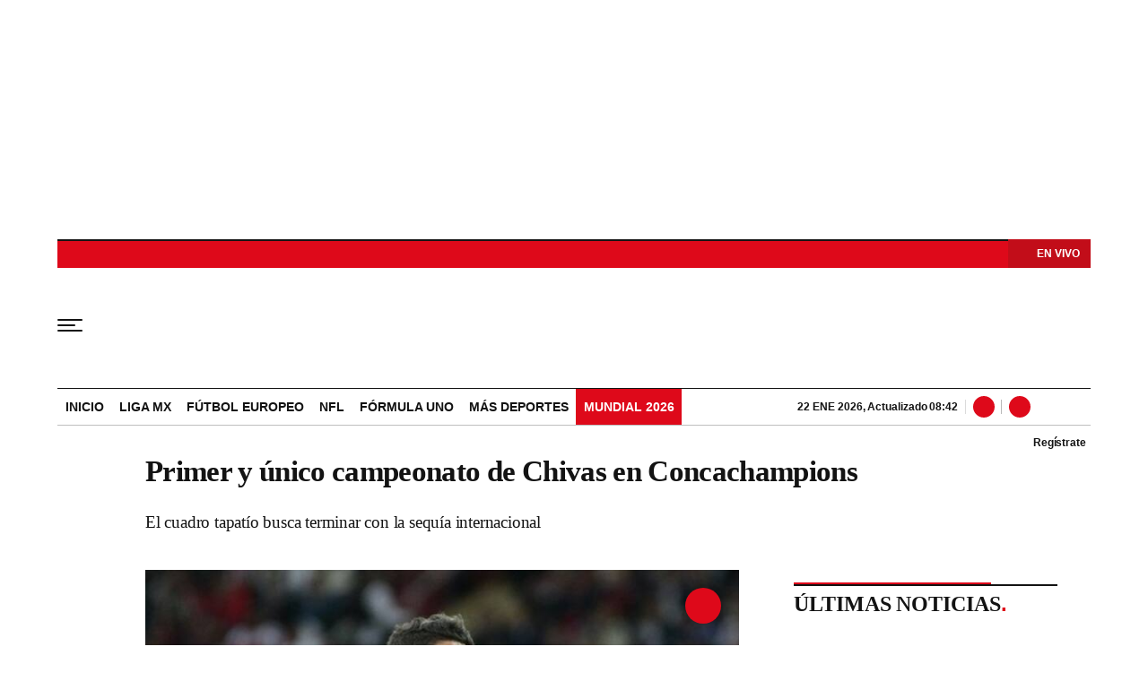

--- FILE ---
content_type: text/html; charset=utf-8
request_url: https://www.wdeportes.com/noticias/deportes/primer-y-unico-campeonato-de-chivas-en-concachampions/20180425/nota/3742034.aspx
body_size: 25806
content:
<!DOCTYPE html><html lang="es"><head><meta charSet="utf-8"/><meta name="viewport" content="width=device-width, initial-scale=1.0, maximum-scale=5.0"/><meta http-equiv="X-UA-Compatible" content="ie=edge"/><meta name="google-site-verification" content="G2X5nOR8G3vXlNRwVmMbVxyTVTim2xrrwRbLIyKmlqc"/><meta name="format-detection" content="address=no;email=no,telephone:no"/><link rel="preload" as="font" href="/pf/resources/wdeportes/fonts/sourceserif/SourceSerif4-Black.woff2?d=220&amp;mxId=00000000" type="font/woff2" crossorigin="anonymous"/><link rel="preload" as="font" href="/pf/resources/wdeportes/fonts/sourceserif/SourceSerif4-Bold.woff2?d=220&amp;mxId=00000000" type="font/woff2" crossorigin="anonymous"/><link rel="preload" as="font" href="/pf/resources/wdeportes/fonts/sourceserif/SourceSerif4-Medium.woff2?d=220&amp;mxId=00000000" type="font/woff2" crossorigin="anonymous"/><link rel="preload" as="font" href="/pf/resources/wdeportes/fonts/sourceserif/SourceSerif4-Regular.woff2?d=220&amp;mxId=00000000" type="font/woff2" crossorigin="anonymous"/><link rel="preload" as="font" href="/pf/resources/wdeportes/fonts/sourceserif/SourceSerif4-Light.woff2?d=220&amp;mxId=00000000" type="font/woff2" crossorigin="anonymous"/><link rel="preload" as="font" href="/pf/resources/wdeportes/fonts/sofiasans/SofiaSans-Black.woff2?d=220&amp;mxId=00000000" type="font/woff2" crossorigin="anonymous"/><link rel="preload" as="font" href="/pf/resources/wdeportes/fonts/sofiasans/SofiaSans-Bold.woff2?d=220&amp;mxId=00000000" type="font/woff2" crossorigin="anonymous"/><link rel="preload" as="font" href="/pf/resources/wdeportes/fonts/sofiasans/SofiaSans-Medium.woff2?d=220&amp;mxId=00000000" type="font/woff2" crossorigin="anonymous"/><link rel="preload" as="font" href="/pf/resources/wdeportes/fonts/sofiasans/SofiaSans-Regular.woff2?d=220&amp;mxId=00000000" type="font/woff2" crossorigin="anonymous"/><link rel="preload" as="font" href="/pf/resources/wdeportes/fonts/sofiasans/SofiaSans-Light.woff2?d=220&amp;mxId=00000000" type="font/woff2" crossorigin="anonymous"/><script src="https://player.prisamedia.com/core/js/coreplayer_launcher.js" defer="" id="psd"></script><title>Primer y único campeonato de Chivas en Concachampions</title><meta name="lang" content="es"/><meta name="referrer" content="no-referrer-when-downgrade"/><meta name="robots" content="index,follow,noarchive,max-video-preview:3,max-image-preview:large,max-snippet:-1"/><meta name="description" content="El cuadro tapatío busca terminar con la sequía internacional"/><meta name="organization" content="W Deportes"/><meta property="article:modified_time" content="2018-04-25T10:29:00-05:00"/><meta property="article:published_time" content="2018-04-25T10:29:00-05:00"/><link rel="canonical" href="https://www.wdeportes.com/noticias/deportes/primer-y-unico-campeonato-de-chivas-en-concachampions/20180425/nota/3742034.aspx"/><link rel="amphtml" href="https://www.wdeportes.com/noticias/deportes/primer-y-unico-campeonato-de-chivas-en-concachampions/20180425/nota/3742034.aspx?outputType=amp"/><meta property="article:author" content="W Deportes"/><meta property="article:publisher" content="https://www.facebook.com/DeportesWRadio/"/><meta property="article:section" content=""/><meta property="article:tag" content="Final"/><meta property="article:tag" content="Toronto FC"/><meta property="article:tag" content="CONCACAF"/><meta property="article:tag" content="Chivas"/><link rel="alternate" href="https://www.wdeportes.com/arc/outboundfeeds/rss/category/?outputType=xml" type="application/rss+xml" title="RSS sobre "/><meta property="og:title" content="Primer y único campeonato de Chivas en Concachampions"/><meta property="og:description" content="El cuadro tapatío busca terminar con la sequía internacional"/><meta property="og:image" content="https://www.wdeportes.com/resizer/v2/https%3A%2F%2Fcloudfront-us-east-1.images.arcpublishing.com%2Fprisaradiomx%2FFMOUJAVJVJEL5EZMIVGFYQFIVI.jpg?auth=df5f5f90ff65fb506e107282a01330508ccac3690c1f45ef96db82daeef8e269&amp;height=450&amp;width=770&amp;quality=70&amp;smart=true"/><meta property="og:image:width" content="770"/><meta property="og:image:height" content="450"/><meta property="og:updated_time" content="2018-04-25T10:29:00-05:00"/><meta property="og:url" content="https://www.wdeportes.com/noticias/deportes/primer-y-unico-campeonato-de-chivas-en-concachampions/20180425/nota/3742034.aspx"/><meta property="og:type" content="article"/><meta property="og:site_name" content="W Deportes"/><meta property="fb:app_id" content="229574677178613"/><meta property="twitter:card" content="summary_large_image"/><meta property="twitter:site" content="@DeportesWRadio"/><meta name="twitter:title" content="Primer y único campeonato de Chivas en Concachampions"/><meta name="twitter:description" content="El cuadro tapatío busca terminar con la sequía internacional"/><meta name="adUnit" property="adUnit" content="noticias"/><link rel="preload" as="image" fetchpriority="high" href="https://www.wdeportes.com/resizer/v2/FMOUJAVJVJEL5EZMIVGFYQFIVI.jpg?auth=90f7c1be3828c5562b6ce5cfb52b66f0fc7045e3e65c5602417d3d719335cc9a&amp;width=736&amp;height=414&amp;quality=70&amp;smart=true" imagesrcset="https://www.wdeportes.com/resizer/v2/FMOUJAVJVJEL5EZMIVGFYQFIVI.jpg?auth=90f7c1be3828c5562b6ce5cfb52b66f0fc7045e3e65c5602417d3d719335cc9a&amp;width=288&amp;height=162&amp;quality=70&amp;smart=true 288w, https://www.wdeportes.com/resizer/v2/FMOUJAVJVJEL5EZMIVGFYQFIVI.jpg?auth=90f7c1be3828c5562b6ce5cfb52b66f0fc7045e3e65c5602417d3d719335cc9a&amp;width=382&amp;height=215&amp;quality=70&amp;smart=true 382w, https://www.wdeportes.com/resizer/v2/FMOUJAVJVJEL5EZMIVGFYQFIVI.jpg?auth=90f7c1be3828c5562b6ce5cfb52b66f0fc7045e3e65c5602417d3d719335cc9a&amp;width=650&amp;height=366&amp;quality=70&amp;smart=true 650w, https://www.wdeportes.com/resizer/v2/FMOUJAVJVJEL5EZMIVGFYQFIVI.jpg?auth=90f7c1be3828c5562b6ce5cfb52b66f0fc7045e3e65c5602417d3d719335cc9a&amp;width=760&amp;height=428&amp;quality=70&amp;smart=true 760w, https://www.wdeportes.com/resizer/v2/FMOUJAVJVJEL5EZMIVGFYQFIVI.jpg?auth=90f7c1be3828c5562b6ce5cfb52b66f0fc7045e3e65c5602417d3d719335cc9a&amp;width=768&amp;height=432&amp;quality=70&amp;smart=true 768w" imagesizes="(min-width: 1199px) 760px,(min-width: 1001px) cal(100vw - 62vw),(min-width: 768px) 767px, 100vw"/><script type="application/javascript" id="polyfill-script">if(!Array.prototype.includes||!(window.Object && window.Object.assign)||!window.Promise||!window.Symbol||!window.fetch){document.write('<script type="application/javascript" src="/pf/dist/engine/polyfill.js?d=220&mxId=00000000" defer=""><\/script>')}</script><script id="fusion-engine-react-script" type="application/javascript" src="/pf/dist/engine/react.js?d=220&amp;mxId=00000000" defer=""></script><script id="fusion-engine-combinations-script" type="application/javascript" src="/pf/dist/components/combinations/default.js?d=220&amp;mxId=00000000" defer=""></script><script id="fusion-spa-sw" type="application/javascript">if('serviceWorker' in navigator){window.addEventListener('load',function(){navigator.serviceWorker.register('/sw-spa.js?d=220&mxId=00000000')})}</script><link rel="icon" type="image/x-icon" href="/pf/resources/wdeportes/favicon.ico?d=220&amp;mxId=00000000"/><link rel="shortcut icon" type="image/x-icon" href="/pf/resources/wdeportes/favicon.ico?d=220&amp;mxId=00000000"/><link rel="apple-touch-icon" href="/pf/resources/wdeportes/touch-icon-iphone.png?d=220&amp;mxId=00000000"/><link rel="apple-touch-icon" sizes="152x152" href="/pf/resources/wdeportes/touch-icon-ipad.png?d=220&amp;mxId=00000000"/><link rel="apple-touch-icon" sizes="180x180" href="/pf/resources/wdeportes/touch-icon-iphone-retina.png?d=220&amp;mxId=00000000"/><link rel="apple-touch-icon" sizes="167x167" href="/pf/resources/wdeportes/touch-icon-ipad-retina.png?d=220&amp;mxId=00000000"/><link rel="preload" href="https://www.wdeportes.com/resizer/v2/FMOUJAVJVJEL5EZMIVGFYQFIVI.jpg?auth=90f7c1be3828c5562b6ce5cfb52b66f0fc7045e3e65c5602417d3d719335cc9a&amp;width=650&amp;height=488&amp;quality=70&amp;smart=true" imagesrcset="https://www.wdeportes.com/resizer/v2/FMOUJAVJVJEL5EZMIVGFYQFIVI.jpg?auth=90f7c1be3828c5562b6ce5cfb52b66f0fc7045e3e65c5602417d3d719335cc9a&amp;width=288&amp;height=216&amp;quality=70&amp;smart=true 288w, https://www.wdeportes.com/resizer/v2/FMOUJAVJVJEL5EZMIVGFYQFIVI.jpg?auth=90f7c1be3828c5562b6ce5cfb52b66f0fc7045e3e65c5602417d3d719335cc9a&amp;width=343&amp;height=257&amp;quality=70&amp;smart=true 343w, https://www.wdeportes.com/resizer/v2/FMOUJAVJVJEL5EZMIVGFYQFIVI.jpg?auth=90f7c1be3828c5562b6ce5cfb52b66f0fc7045e3e65c5602417d3d719335cc9a&amp;width=382&amp;height=287&amp;quality=70&amp;smart=true 382w, https://www.wdeportes.com/resizer/v2/FMOUJAVJVJEL5EZMIVGFYQFIVI.jpg?auth=90f7c1be3828c5562b6ce5cfb52b66f0fc7045e3e65c5602417d3d719335cc9a&amp;width=650&amp;height=488&amp;quality=70&amp;smart=true 650w, https://www.wdeportes.com/resizer/v2/FMOUJAVJVJEL5EZMIVGFYQFIVI.jpg?auth=90f7c1be3828c5562b6ce5cfb52b66f0fc7045e3e65c5602417d3d719335cc9a&amp;width=736&amp;height=552&amp;quality=70&amp;smart=true 736w, https://www.wdeportes.com/resizer/v2/FMOUJAVJVJEL5EZMIVGFYQFIVI.jpg?auth=90f7c1be3828c5562b6ce5cfb52b66f0fc7045e3e65c5602417d3d719335cc9a&amp;width=768&amp;height=576&amp;quality=70&amp;smart=true 768w" imagesizes="(min-width: 1199px) 760px,(min-width: 1001px) cal(100vw - 62vw),(min-width: 768px) 767px, 100vw" as="image" importance="high"/><style>@font-face{font-family:Source_Serif_4;src:url("/pf/resources/wradiomx/fonts/sourceserif/SourceSerif4-Black.eot?d=220&mxId=00000000");src:local("Source_Serif_4"),local("SourceSerif4-Black"),url("/pf/resources/wradiomx/fonts/sourceserif/SourceSerif4-Black.eot?d=220&mxId=00000000#iefix") format("embedded-opentype"),url("/pf/resources/wradiomx/fonts/sourceserif/SourceSerif4-Black.woff2?d=220&mxId=00000000") format("woff2"),url("/pf/resources/wradiomx/fonts/sourceserif/SourceSerif4-Black.ttf?d=220&mxId=00000000") format("ttf");font-weight:900;font-style:normal;font-display:swap}@font-face{font-family:Source_Serif_4;src:url("/pf/resources/wradiomx/fonts/sourceserif/SourceSerif4-Bold.eot?d=220&mxId=00000000");src:local("Source_Serif_4"),local("SourceSerif4-Bold"),url("/pf/resources/wradiomx/fonts/sourceserif/SourceSerif4-Bold.eot?d=220&mxId=00000000#iefix") format("embedded-opentype"),url("/pf/resources/wradiomx/fonts/sourceserif/SourceSerif4-Bold.woff2?d=220&mxId=00000000") format("woff2"),url("/pf/resources/wradiomx/fonts/sourceserif/SourceSerif4-Bold.ttf?d=220&mxId=00000000") format("ttf");font-weight:700;font-style:normal;font-display:swap}@font-face{font-family:Source_Serif_4;src:url("/pf/resources/wradiomx/fonts/sourceserif/SourceSerif4-Medium.eot?d=220&mxId=00000000");src:local("Source_Serif_4"),local("SourceSerif4-Medium"),url("/pf/resources/wradiomx/fonts/sourceserif/SourceSerif4-Medium.eot?d=220&mxId=00000000#iefix") format("embedded-opentype"),url("/pf/resources/wradiomx/fonts/sourceserif/SourceSerif4-Medium.woff2?d=220&mxId=00000000") format("woff2"),url("/pf/resources/wradiomx/fonts/sourceserif/SourceSerif4-Medium.ttf?d=220&mxId=00000000") format("ttf");font-weight:600;font-style:normal;font-display:swap}@font-face{font-family:Source_Serif_4;src:url("/pf/resources/wradiomx/fonts/sourceserif/SourceSerif4-Regular.eot?d=220&mxId=00000000");src:local("Source_Serif_4"),local("SourceSerif4-Regular"),url("/pf/resources/wradiomx/fonts/sourceserif/SourceSerif4-Regular.eot?d=220&mxId=00000000#iefix") format("embedded-opentype"),url("/pf/resources/wradiomx/fonts/sourceserif/SourceSerif4-Regular.woff2?d=220&mxId=00000000") format("woff2"),url("/pf/resources/wradiomx/fonts/sourceserif/SourceSerif4-Regular.ttf?d=220&mxId=00000000") format("ttf");font-weight:500;font-style:normal;font-display:swap}@font-face{font-family:Source_Serif_4;src:url("/pf/resources/wradiomx/fonts/sourceserif/SourceSerif4-Light.eot?d=220&mxId=00000000");src:local("Source_Serif_4"),local("SourceSerif4-Light"),url("/pf/resources/wradiomx/fonts/sourceserif/SourceSerif4-Light.eot?d=220&mxId=00000000#iefix") format("embedded-opentype"),url("/pf/resources/wradiomx/fonts/sourceserif/SourceSerif4-Light.woff2?d=220&mxId=00000000") format("woff2"),url("/pf/resources/wradiomx/fonts/sourceserif/SourceSerif4-Light.ttf?d=220&mxId=00000000") format("ttf");font-weight:400;font-style:normal;font-display:swap}@font-face{font-family:Source_Serif_4;src:url("/pf/resources/wradiomx/fonts/sourceserif/SourceSerif4-Light.eot?d=220&mxId=00000000");src:local("Source_Serif_4"),local("SourceSerif4-Light"),url("/pf/resources/wradiomx/fonts/sourceserif/SourceSerif4-Light.eot?d=220&mxId=00000000#iefix") format("embedded-opentype"),url("/pf/resources/wradiomx/fonts/sourceserif/SourceSerif4-Light.woff2?d=220&mxId=00000000") format("woff2"),url("/pf/resources/wradiomx/fonts/sourceserif/SourceSerif4-Light.ttf?d=220&mxId=00000000") format("ttf");font-weight:300;font-style:normal;font-display:swap}@font-face{font-family:Sofia_Sans;src:url("/pf/resources/wradiomx/fonts/sofiasans/SofiaSans-Black.eot?d=220&mxId=00000000");src:local("Sofia_Sans"),local("SofiaSans-Black"),url("/pf/resources/wradiomx/fonts/sofiasans/SofiaSans-Black.eot?d=220&mxId=00000000#iefix") format("embedded-opentype"),url("/pf/resources/wradiomx/fonts/sofiasans/SofiaSans-Black.woff2?d=220&mxId=00000000") format("woff2"),url("/pf/resources/wradiomx/fonts/sofiasans/SofiaSans-Black.ttf?d=220&mxId=00000000") format("ttf");font-weight:900;font-style:normal;font-display:swap}@font-face{font-family:Sofia_Sans;src:url("/pf/resources/wradiomx/fonts/sofiasans/SofiaSans-ExtraBold.eot?d=220&mxId=00000000");src:local("Sofia_Sans"),local("SofiaSans-ExtraBold"),url("/pf/resources/wradiomx/fonts/sofiasans/SofiaSans-ExtraBold.eot?d=220&mxId=00000000#iefix") format("embedded-opentype"),url("/pf/resources/wradiomx/fonts/sofiasans/SofiaSans-ExtraBold.woff2?d=220&mxId=00000000") format("woff2"),url("/pf/resources/wradiomx/fonts/sofiasans/SofiaSans-ExtraBold.ttf?d=220&mxId=00000000") format("ttf");font-weight:800;font-style:normal;font-display:swap}@font-face{font-family:Sofia_Sans;src:url("/pf/resources/wradiomx/fonts/sofiasans/SofiaSans-Bold.eot?d=220&mxId=00000000");src:local("Sofia_Sans"),local("SofiaSans-Bold"),url("/pf/resources/wradiomx/fonts/sofiasans/SofiaSans-Bold.eot?d=220&mxId=00000000#iefix") format("embedded-opentype"),url("/pf/resources/wradiomx/fonts/sofiasans/SofiaSans-Bold.woff2?d=220&mxId=00000000") format("woff2"),url("/pf/resources/wradiomx/fonts/sofiasans/SofiaSans-Bold.ttf?d=220&mxId=00000000") format("ttf");font-weight:700;font-style:normal;font-display:swap}@font-face{font-family:Sofia_Sans;src:url("/pf/resources/wradiomx/fonts/sofiasans/SofiaSans-Medium.eot?d=220&mxId=00000000");src:local("Sofia_Sans"),local("SofiaSans-Medium"),url("/pf/resources/wradiomx/fonts/sofiasans/SofiaSans-Medium.eot?d=220&mxId=00000000#iefix") format("embedded-opentype"),url("/pf/resources/wradiomx/fonts/sofiasans/SofiaSans-Medium.woff2?d=220&mxId=00000000") format("woff2"),url("/pf/resources/wradiomx/fonts/sofiasans/SofiaSans-Medium.ttf?d=220&mxId=00000000") format("ttf");font-weight:600;font-style:normal;font-display:swap}@font-face{font-family:Sofia_Sans;src:url("/pf/resources/wradiomx/fonts/sofiasans/SofiaSans-Regular.eot?d=220&mxId=00000000");src:local("Sofia_Sans"),local("SofiaSans-Regular"),url("/pf/resources/wradiomx/fonts/sofiasans/SofiaSans-Regular.eot?d=220&mxId=00000000#iefix") format("embedded-opentype"),url("/pf/resources/wradiomx/fonts/sofiasans/SofiaSans-Regular.woff2?d=220&mxId=00000000") format("woff2"),url("/pf/resources/wradiomx/fonts/sofiasans/SofiaSans-Regular.ttf?d=220&mxId=00000000") format("ttf");font-weight:500;font-style:normal;font-display:swap}@font-face{font-family:Sofia_Sans;src:url("/pf/resources/wradiomx/fonts/sofiasans/SofiaSans-Light.eot?d=220&mxId=00000000");src:local("Sofia_Sans"),local("SofiaSans-Light"),url("/pf/resources/wradiomx/fonts/sofiasans/SofiaSans-Light.eot?d=220&mxId=00000000#iefix") format("embedded-opentype"),url("/pf/resources/wradiomx/fonts/sofiasans/SofiaSans-Light.woff2?d=220&mxId=00000000") format("woff2"),url("/pf/resources/wradiomx/fonts/sofiasans/SofiaSans-Light.ttf?d=220&mxId=00000000") format("ttf");font-weight:400;font-style:normal;font-display:swap}@font-face{font-family:Sofia_Sans;src:url("/pf/resources/wradiomx/fonts/sofiasans/SofiaSans-Thin.eot?d=220&mxId=00000000");src:local("Sofia_Sans"),local("SofiaSans-Thing"),url("/pf/resources/wradiomx/fonts/sofiasans/SofiaSans-Thin.eot?d=220&mxId=00000000#iefix") format("embedded-opentype"),url("/pf/resources/wradiomx/fonts/sofiasans/SofiaSans-Thin.woff2?d=220&mxId=00000000") format("woff2"),url("/pf/resources/wradiomx/fonts/sofiasans/SofiaSans-Thin.ttf?d=220&mxId=00000000") format("ttf");font-weight:300;font-style:normal;font-display:swap}.center{margin:0 auto}.cnt-interaccion li button.bt-li{background:url(/pf/resources/wdeportes/img/ico-li.svg?d=220&mxId=00000000) 50% no-repeat #131313}.cnt-txt .sumario.center{text-align:center;margin-bottom:24px}.c-sum.fotx{padding:16px 8px;display:-webkit-box;display:flex}.c-sum.fotx figure{max-width:100px;min-width:100px}.c-sum.fotx div{padding-left:0}.c-sum.fotx a{font:600 14px/19px Source_Serif_4,Georgia,Times,Times New Roman,serif}.c-sum.fotx p{font:13px/16px Sofia_Sans,Arial,Helvetica Neue,Helvetica,sans-serif;margin-top:8px}@media (min-width:768px){footer .c-sn{height:70px;margin:0 auto 16px;border-bottom:1px solid #d8d8d8}footer .c-sn li{min-width:150px;max-width:150px;margin:0}footer .c-sn a{font:700 20px/32px Sofia_Sans,Arial,Helvetica Neue,Helvetica,sans-serif;-webkit-box-orient:horizontal;-webkit-box-direction:normal;flex-direction:row}footer .c-sn a:before{margin:0 8px 0 0}footer .c-ln{height:auto;margin:16px 0 0;padding:0}footer .c-ln li{margin:0}footer .c-ln a{padding:0 20px}footer .c-ln.copy{margin:32px 0 0}.cnt-buscador-emisoras{padding:8px 0}.cnt-buscador-emisoras>div:not(.cnt-cabecera){width:calc(100% - 58px);height:384px;overflow:auto;overflow-x:hidden;margin:16px 0 0}.cnt-buscador-emisoras .buscador-emisora{width:calc(100% - 16px);background:#f5f5f5;height:82px;margin:0 auto;padding-top:0}.cnt-buscador-emisoras .buscador-emisora form{background:#fff}.cnt-buscador-emisoras .buscador-emisora button{width:50px;height:50px;text-indent:-9999px;background:url("/pf/resources/wdeportes/img/player-permanente/ico-lupa.svg?d=220&mxId=00000000") 50%/15px no-repeat}.cnt-buscador-emisoras .buscador-emisora input::-webkit-input-placeholder{color:#131313}.cnt-buscador-emisoras .buscador-emisora input::-moz-placeholder{color:#131313}.cnt-buscador-emisoras .buscador-emisora input:-ms-input-placeholder,.cnt-buscador-emisoras .buscador-emisora input::-ms-input-placeholder{color:#131313}.cnt-buscador-emisoras .cnt-resultados{max-width:40%;margin-left:30%;margin-top:24px}.cnt-buscador-emisoras .cnt-resultados>p{height:50px;margin-left:0}main header h1{font:800 33px/39.6px Source_Serif_4,Georgia,Times,Times New Roman,serif;letter-spacing:-.66px;padding-top:0}main header h3{padding-top:24px}.c-i .cnt-txt h2{font:oblique 700 18px/25px Source_Serif_4,Georgia,Times,Times New Roman,serif;margin:0 0 24px;padding:0}.cnt-interaccion{margin-top:16px}.c-sum.fotx{padding:24px}.c-sum.fotx figure{max-width:100px;min-width:100px}.c-sum.fotx a{font:600 15px/20px Source_Serif_4,Georgia,Times,Times New Roman,serif;color:#f02822}.c-sum.fotx div{padding:0 24px}.c-sum.fotx p{font:15px/20px Sofia_Sans,Arial,Helvetica Neue,Helvetica,sans-serif;margin-top:12px}}@media (max-width:989px){body{max-width:100vw}footer .c-sn{width:100%;height:auto;margin:0 auto;border:none;padding:20px 0 15px}footer .c-sn a:before{padding:14px;margin:0 auto}footer .c-sn li{min-width:auto;padding:0 30px}footer .c-sn a{-webkit-box-orient:vertical;-webkit-box-direction:normal;flex-direction:column}footer .c-gr{width:80%;margin:0 auto}.c-s>div{padding:0}.c-s nav{display:none}.c-s .c-opc{margin:0 auto}.c-s .c-opc ul{display:none}.c-s .c-opc p{padding:0;line-height:20px}.c-s .c-opc p:after{display:none}.c-h-p{height:64px}.c-h-p .logo{width:104px!important;height:28px!important;left:60px;margin-top:32px;-webkit-transform:none;transform:none}.c-h-p div{margin:0}.c-sab{background:rgba(76,76,76,.7);max-height:calc(100vh - 16px);min-height:calc(100vh - 16px);overflow-y:scroll}.c-sab .c-i-sab{flex-wrap:nowrap;-webkit-box-flex:1;flex-grow:1;min-height:1485px;max-width:290px}.c-sab .c-i-sab .cnt-publi{display:none}.c-sab .opc{-webkit-box-ordinal-group:2;order:1;min-height:55px;margin-top:125px}.c-sab .dto{-webkit-box-ordinal-group:3;order:2;width:290px;margin:0;padding:16px 32px;position:relative;border-bottom:1px solid #ddd}.c-sab .dto>div{position:static;-webkit-transform:none;transform:none;text-align:left;padding:16px 0 0;display:-webkit-box;display:flex;-webkit-box-align:start;align-items:flex-start;-webkit-box-orient:vertical;-webkit-box-direction:normal;flex-direction:column}.c-sab .dto>div a{display:inline-block;margin:0 0 8px;color:#000}.c-sab .dto>p{background-size:20px;text-align:left;font:700 18px/24px Sofia_Sans,Arial,Helvetica Neue,Helvetica,sans-serif;color:#000;text-transform:uppercase}.c-sab .pdc{-webkit-box-ordinal-group:4;order:3;width:250px;margin:0}.c-sab .pdc>div{display:none}.c-sab .c-mnu{max-width:100%}.c-sab .c-mnu li:not(:last-child){font:300 12px/36px Sofia_Sans,Arial,Helvetica Neue,Helvetica,sans-serif}.c-sab .mnu{-webkit-box-ordinal-group:5;order:4;width:250px}.c-sab .mnu ul li>a.cont{background-size:20px}.c-sab .otr{-webkit-box-ordinal-group:6;order:5;width:290px;margin:0;padding:8px 32px;-webkit-box-shadow:none;box-shadow:none}.c-sab .otr>div{-webkit-box-orient:vertical;-webkit-box-direction:normal;flex-direction:column}.c-sab .otr div li{margin:16px 8px 0 0}.c-sab .l-par li:not(:nth-child(2)){display:none}.c-sab .l-par li:nth-child(2){min-width:100%}.c-sab .l-par li:nth-child(2) .c-par{border:0}.c-sab .l-par li:nth-child(2) div div{margin:0;min-width:100%}.c-sab .c-par{height:auto;margin-top:16px}.c-sab .c-par+p,.c-sab .c-par~a{display:none}.c-sab .c-par a,.c-sab .c-par p{max-width:calc(100% - 80px)!important}.c-sab .rec>p{display:none}.c-sab .o-ops{border:0;border-bottom:1px solid #ddd;margin:15px 0 0;padding:18px 16px 8px;position:relative}.c-sab .o-ops:before{content:"";position:absolute;top:0;left:16px;width:235px;height:1px;border:1px dashed #dfdcdc}.c-emi{top:20px;height:calc(100% - 20px)}.c-cad{padding:0 16px!important}#fusion-app main{margin:0}}@media (max-width:600px){.c-pl-a .bt-pp{max-width:48px!important;min-width:48px!important;max-height:48px!important;min-height:48px!important;border-width:0;background-size:17px!important;padding:7px}.c-sab .dto .bt-pp{min-width:32px!important;max-width:32px!important;min-height:32px!important;max-height:32px!important}.c-s header{padding:0}.c-h-p>button{padding:20px 16px}.c-sab{margin:0;height:auto;top:-154px}.c-sab .c-i-sab{max-width:290px}.c-sab .dto{left:0}.c-sab .c-mnu>a,.c-sab .c-mnu>p{font:600 20px/22px Sofia_Sans,Arial,Helvetica Neue,Helvetica,sans-serif;margin:24px 0}.c-sab .mnu-ul li:not(:last-child){margin-bottom:6px}.c-sab .c-mnu ul#\/deportes li a,.c-sab .c-mnu ul#\/noticias li a,.c-sab .c-mnu ul#\/tiempo-libre li a{padding:0}.c-sab .pdc div{display:none}.c-s header>div:nth-child(2){border-bottom:none}.c-h-p>div#radio-station-select{max-width:93px;background:url(/pf/resources/wradiomx/img/player-permanente/ico-play-blanco.svg?d=220&mxId=00000000) 14% 50%/8px no-repeat #c20d19;font:900 12px/13.2px Sofia_Sans,Arial,Helvetica Neue,Helvetica,sans-serif;padding:7px 16px 4px 28px;right:0;display:block;height:32px;z-index:0;top:-2px;margin:0 8px 22px 0}.c-h-p>div#radio-station-select a{color:#fff;background:0 0;padding:0;right:0;font:900 12px/19px Sofia_Sans,Arial,Helvetica Neue,Helvetica,sans-serif}.ult{display:none}.c-sum{margin:32px 0}main.noticia article header{margin:0;min-width:100%;padding:0}main.noticia article header .cnt-byline,main.noticia article header h1,main.noticia article header h3{width:100%}.cnt-data-art{padding-top:21px}}@media (max-width:1024px){.c-h-p{height:90px}.c-h-p .logo{width:124px;height:32px}.c-h-p>button{width:48px;height:56px}.c-h-p>button span{border-radius:1px;height:2px;width:20px}.c-h-p>button span:after,.c-h-p>button span:before{height:2px;width:28px;top:-6px}.c-h-p>button span:after{top:auto;bottom:-6px}.c-h-p div{font:600 12px/28px Sofia_Sans,Arial,Helvetica Neue,Helvetica,sans-serif}.c-sab{max-height:100vh}}@media (max-width:650px){main header h1{font:600 25px/27.5px Source_Serif_4,Georgia,Times,Times New Roman,serif;letter-spacing:-1.12px;padding-top:8px}main header h3{padding-top:16px}.c-i .cnt-txt h2{margin:8px 0 24px}.cnt-txt>p{margin:0 0 16px}.c-sum.fotx div{flex-flow:wrap;width:60%;margin-left:10px}}html{line-height:1.15;-webkit-text-size-adjust:100%}main{display:block;padding-top:16px}h1{font-size:2em}a{background-color:transparent;text-decoration:none;color:#131313}b{font-weight:bolder}img{border-style:none;max-width:100%;display:block;height:auto}button,input{font-family:inherit;font-size:100%;line-height:1.15;margin:0;overflow:visible}button{text-transform:none;-webkit-appearance:button;border:0}button::-moz-focus-inner{border-style:none;padding:0}[type=search]{-webkit-appearance:textfield;outline-offset:-2px}[type=search]::-webkit-search-decoration{-webkit-appearance:none}::-webkit-file-upload-button{-webkit-appearance:button;font:inherit}html{box-sizing:border-box;-moz-box-sizing:border-box;-webkit-box-sizing:border-box;font-size:100%}*,:after,:before{box-sizing:inherit;-moz-box-sizing:inherit;-webkit-box-sizing:inherit}body,figcaption,figure,h1,h2,h3,p,ul{margin:0;padding:0}ul{list-style-type:none;overflow:visible;counter-reset:olcont}ul li{margin:0;padding:0;counter-increment:olcont}input{background-color:transparent;background-image:none;border:0;font-size:16px;padding:0}body,button,input{font-synthesis:none;-moz-font-feature-settings:"kern";-webkit-font-smoothing:antialiased;-moz-osx-font-smoothing:grayscale}@-webkit-keyframes ellipsis-dot{25%{content:""}50%{content:"."}75%{content:".."}to{content:"..."}}@keyframes ellipsis-dot{25%{content:""}50%{content:"."}75%{content:".."}to{content:"..."}}body{font-family:Sofia_Sans,Arial,Helvetica Neue,Helvetica,sans-serif;overflow-x:hidden;color:#131313;background-color:#fff}p{letter-spacing:-.08px}:active,:focus{outline:0}button:-moz-focusring{outline:0}.dir{font:600 12px/16px Sofia_Sans,Arial,Helvetica Neue,Helvetica,sans-serif;color:#131313;background:#fff;padding:0 4px 0 16px;border-radius:10px;max-width:76px}.dir:before{content:" ";display:-block;width:6px;height:6px;border-radius:50%;background:#de091a;position:absolute;left:5px;bottom:5px}#fusion-app{width:100%;margin:0 auto;padding:0}.c-s>div{background:#fff;padding:8px 0;-webkit-box-pack:center;justify-content:center;position:relative;display:-webkit-box;display:flex}.cnt-publi{position:relative;padding:0 0 16px;text-align:center;display:-webkit-box;display:flex;-webkit-box-pack:center;justify-content:center;width:100%}.c-s>div.mh266-100{min-height:250px}.cnt-data-art>aside{width:100%;max-width:760px}footer{background:#fff;padding-bottom:110px}footer>ul{display:-webkit-box;display:flex;-webkit-box-pack:center;justify-content:center;-webkit-box-align:center;align-items:center}footer .c-gr{margin-bottom:8px}footer .c-sn{height:102px;width:993px}footer .c-sn li{max-width:19%;min-width:19%;margin:0}footer .c-sn a{font:700 14px/16px Sofia_Sans,Arial,Helvetica Neue,Helvetica,sans-serif;-webkit-box-orient:vertical;-webkit-box-direction:normal;flex-direction:column;-webkit-box-align:center;align-items:center;color:#898989;display:-webkit-box;display:flex}footer .c-sn a:before{content:" ";background:url(/pf/resources/wdeportes/img/ico-tw.svg?d=220&mxId=00000000) 50%/18px no-repeat #898989;width:32px;height:32px;border-radius:8px;display:block;margin:0 0 4px;padding:14px}footer .c-sn a.fb:before{background-image:url(/pf/resources/wdeportes/img/ico-fb.svg?d=220&mxId=00000000);background-size:34px}footer .c-sn a.in:before{background-image:url(/pf/resources/wdeportes/img/ico-ig.svg?d=220&mxId=00000000)}footer .c-sn a.tt:before{background-image:url(/pf/resources/wdeportes/img/ico-tt.svg?d=220&mxId=00000000)}footer .c-sn a.yt:before{background-image:url(/pf/resources/wdeportes/img/ico-yt.svg?d=220&mxId=00000000)}footer .c-ln{flex-wrap:wrap;padding:2px 0!important}footer .c-ln li{border-right:1px solid #d8d8d8;margin:4px 0}footer .c-ln li:last-child{border:0}footer .c-ln a{padding:0 20px;display:block}footer .c-ln a,footer .c-ln.copy li{font:12px/16px Sofia_Sans,Arial,Helvetica Neue,Helvetica,sans-serif;color:#898989}.c-pl-a .bt-pp{min-width:56px;max-width:56px;min-height:56px;max-height:56px;background:url(/pf/resources/wdeportes/img/ico-pl.svg?d=220&mxId=00000000) 50%/19px no-repeat #de091a;border:none!important;text-indent:-9999px;display:block;border-radius:50px;z-index:10;padding:8px}.c-pl-a{overflow:hidden}.c-sab .dto .bt-pp{border:4px solid #dfdcdc!important;background-size:10px!important}.cnt-buscador-emisoras>button{display:none}.cnt-buscador-emisoras .buscador-emisora{padding:16px 0;background:#fff}.cnt-buscador-emisoras .buscador-emisora form{background:#f5f5f5;border-radius:8px;display:-webkit-box;display:flex}.cnt-buscador-emisoras .buscador-emisora button{width:64px;height:64px;text-indent:-9999px;background:url("/pf/resources/wdeportes/img/player-permanente/ico-lupa.svg?d=220&mxId=00000000") 50% no-repeat}.cnt-buscador-emisoras .buscador-emisora input{font:18px/48px Sofia_Sans,Arial,Helvetica Neue,Helvetica,sans-serif;color:#131313;width:calc(100% - 64px)}.cnt-buscador-emisoras .buscador-emisora input::-webkit-input-placeholder{color:#8c8d97}.cnt-buscador-emisoras .buscador-emisora input::-moz-placeholder{color:#8c8d97}.cnt-buscador-emisoras .buscador-emisora input:-ms-input-placeholder,.cnt-buscador-emisoras .buscador-emisora input::-ms-input-placeholder{color:#8c8d97}.cnt-buscador-emisoras .cnt-resultados>p{font:18px/24px Sofia_Sans,Arial,Helvetica Neue,Helvetica,sans-serif;color:#f02822;padding-left:40px;background:url("/pf/resources/wdeportes/img/player-permanente/ico-directociudad.svg?d=220&mxId=00000000") 0 50% no-repeat;height:88px;-webkit-box-align:center;align-items:center;display:-webkit-box;display:flex}.c-s{padding-bottom:0}.c-s header{max-width:1200px;width:100%;margin:0 auto;padding:0 24px}.c-s header>div:nth-child(2){background:#fff;border-bottom:1px solid #bfbfbf}.c-s header>div:nth-child(-n+2){display:-webkit-box;display:flex}.c-s header>div:not(:last-child){-webkit-box-pack:justify;justify-content:space-between}.c-s nav ul{padding:0 8px 0 0;display:-webkit-box;display:flex}.c-s nav a{display:block;font:700 14px/40px Sofia_Sans,Arial,Helvetica Neue,Helvetica,sans-serif;color:#131313;padding:0 8px 0 9px;position:relative;text-transform:uppercase}.c-s .c-opc{display:-webkit-box;display:flex;max-height:41px}.c-s .c-opc p{color:#131313;font:600 12px/40px Sofia_Sans,Arial,Helvetica Neue,Helvetica,sans-serif;padding-right:9px}.c-s .c-opc p:after{content:"";display:block;width:1px;height:16px;position:absolute;right:0;top:12px;background:#dbdbdb}.c-s .c-opc ul{display:-webkit-box;display:flex;margin:0 5px 0 8px}.c-s .c-opc ul li{position:relative}.c-s .c-opc a,.c-s .c-opc button{border:0;height:40px;width:34px;background:#d22d38;color:#de091a;display:block}.c-s .c-opc a:last-child,.c-s .c-opc button:last-child{width:94px}.c-s .c-opc button{background:#fff;padding:0;width:117px;position:relative}.c-s .c-opc button span{background:url(/pf/resources/wdeportes/img/ico-usu-cl9.svg?d=220&mxId=00000000) top 4px left 5px/15px no-repeat #de091a;height:24px;width:24px;border-radius:100%;float:left;margin:8px}.c-s .c-opc button p{color:#131313;font:600 12px/40px Sofia_Sans,Arial,Helvetica Neue,Helvetica,sans-serif;float:right;padding-right:0}.c-s .c-opc button p:after{display:none}.c-s .c-opc a{text-indent:-9999px;background:url(/pf/resources/wdeportes/img/ico-news-cl9.svg?d=220&mxId=00000000) 50%/20px no-repeat}.c-s .c-opc a.srch{background:url(/pf/resources/wdeportes/img/ico-se-cl9.svg?d=220&mxId=00000000) 50%/13px no-repeat #de091a;width:24px;height:24px;text-indent:-9999px;margin:8px 8px 8px 0;border-radius:100%}.c-s .c-opc a.srch:after{content:"";display:block;width:1px;height:16px;position:absolute;right:0;top:12px;background:#b9b9b9}.c-s .c-opc li{position:relative}.c-s nav ul li:last-child{background:#de091a}.c-s nav ul li:last-child a{color:#fff;font-weight:800}.c-s .c-opc a.nws,.c-s .opc a.nws{text-indent:inherit;background:url(/pf/resources/wdeportes/img/ico-news-cl9.svg?d=220&mxId=00000000) top 11px left 1px/16px no-repeat;color:#fff;font:700 12px/40px Sofia_Sans,Arial,Helvetica Neue,Helvetica,sans-serif;padding-left:24px;width:97px}.c-s .c-opc a.nws:before,.c-s .opc a.nws:before{content:"";display:block;width:1px;height:16px;position:absolute;right:0;top:12px;background:#f7c2c6}.c-s .opc a.nws{display:none}.c-h-p{height:168px;-webkit-box-align:center;align-items:center;width:100%;max-width:1200px;background:#fff;border-bottom:1px solid #131313;flex-wrap:wrap}.c-h-p .logo{width:200px;height:88px;background:url(/pf/resources/wdeportes/img/logowdeportes.svg?d=220&mxId=00000000) 50%/contain no-repeat;text-indent:-9999px;margin-top:24px;display:block;position:absolute;left:50%;-webkit-transform:translateX(-50%);transform:translateX(-50%)}.c-h-p>span.r-s-s{display:block;width:100%;background-color:#de091a;border-top:2px solid #131313;height:32px;margin-top:-15px;margin-right:0;position:relative}.c-h-p>span.r-s-s>div#radio-station-select{position:absolute;max-width:93px;background:url(/pf/resources/wdeportes/img/player-permanente/ico-play-blanco.svg?d=220&mxId=00000000) 14% 50%/8px no-repeat #c20d19;font:900 12px/20px Sofia_Sans,Arial,Helvetica Neue,Helvetica,sans-serif;padding:6px 12px 4px 32px;right:0;display:block;height:32px;z-index:0;top:-2px;margin-right:0}.c-h-p>span.r-s-s>div#radio-station-select a{color:#fff}.c-h-p>button{padding:20px 16px 20px 0;width:56px;height:64px;text-indent:-9999px;background:0 0;margin-bottom:24px}.c-h-p>button span{border-radius:1px;height:2px;width:20px;background:#131313;position:absolute;display:block;color:#fff}.c-h-p>button span:after,.c-h-p>button span:before{content:"";border-radius:2px;height:2px;width:28px;background:#131313;position:absolute;display:block;top:-6px}.c-h-p>button span:after{top:auto;bottom:-6px}.c-h-p div{display:-webkit-box;display:flex;margin-right:15px}.c-h-p div#radio-station-select{max-width:270px}.c-h-f .c-h-p>span.r-s-s{display:none}.c-h-f .c-h-p{height:56px;position:fixed;top:0;border-bottom:1px solid #131313;left:50%;-webkit-transform:translateX(-50%);transform:translateX(-50%);z-index:100}.c-h-f .c-h-p .logo{width:100px;height:38px;margin-top:0}.c-h-f .c-h-p>button{width:48px;height:56px;padding:20px 25px}.c-h-f .c-h-p>button span{border-radius:1px;height:2px;width:20px}.c-h-f .c-h-p>button span:after,.c-h-f .c-h-p>button span:before{height:2px;width:28px;top:-6px}.c-h-f .c-h-p>button span:after{top:auto;bottom:-6px}.c-h-f .c-h-p div{align-self:center}.c-sab{height:100%;overflow:auto;display:none;position:relative;top:-211px;margin:0;padding:0!important}.c-sab .c-i-sab{display:-webkit-box;display:flex;-webkit-box-orient:vertical;-webkit-box-direction:normal;flex-flow:column wrap;-webkit-box-align:start;align-items:flex-start;min-height:1209px;width:1120px;background:linear-gradient(90deg,#fff,#fff 289px,#ddd 290px,#f8f7f7 291px,#fafafa)}.c-sab .c-i-sab>button{display:none}.c-sab .opc{display:-webkit-box;display:flex;-webkit-box-align:center;align-items:center;border-bottom:1px solid #ddd;width:200px;margin-left:32px;margin-top:75px}.c-sab .opc a,.c-sab .opc button{border:0;height:40px;width:100px;color:#fff;display:block;background:#fff;padding:0}.c-sab .opc a{text-indent:-9999px;background:url(/pf/resources/wdeportes/img/ico-news-cl9.svg?d=220&mxId=00000000) 50%/20px no-repeat}.c-sab .opc a.srch{background:url(/pf/resources/wdeportes/img/ico-se-cl9-g.svg?d=220&mxId=00000000) 0/16px no-repeat;color:#131313;font:400 14px/15px Sofia_Sans,Arial,Helvetica Neue,Helvetica,sans-serif;padding:14px 0 0 24px;text-indent:0}.c-sab .opc a.srch:after{content:"";display:block;width:1px;height:16px;position:absolute;right:0;top:12px;background:#dbdbdb}.c-sab .opc span{text-indent:0;height:40px;background:url(/pf/resources/wdeportes/img/ico-usu-cl9-g.svg?d=220&mxId=00000000) 0/16px no-repeat;font:400 14px/15px DM Sans,Arial,Helvetica Neue,Helvetica,sans-serif;padding:14px 0;width:20px}.c-sab .opc p,.c-sab .opc span{display:inline-block;color:#131313}.c-sab .opc p{font:400 14px/15px Sofia_Sans,Arial,Helvetica Neue,Helvetica,sans-serif;padding:13px 0 0;float:right}.c-sab .opc button{position:relative}.c-sab .dto{width:710px;padding-top:27px;position:absolute;left:340px;right:0}.c-sab .dto>div{position:absolute;top:57px;left:50%;-webkit-transform:translateX(-50%);transform:translateX(-50%);text-align:center}.c-sab .dto>div a{font:500 15px/18px Sofia_Sans,Arial,Helvetica Neue,Helvetica,sans-serif;color:#000;border-bottom:1px solid #000;margin:0 10px}.c-sab .dto>p{font:700 24px/26px Sofia_Sans,Arial,Helvetica Neue,Helvetica,sans-serif;text-align:center;color:#000;text-transform:uppercase}.c-sab .l-par{display:-webkit-box;display:flex;-webkit-box-pack:justify;justify-content:space-between}.c-sab .l-par li{min-width:calc((100% - 339px)/ 2)}.c-sab .l-par li:nth-child(2){min-width:339px}.c-sab .l-par li:nth-child(2) .c-par{border-width:1px;border-style:solid;-o-border-image:linear-gradient(180deg,#f5f5f5 0,#ddd) 0 100% stretch;border-image:-webkit-gradient(linear,left top,left bottom,from(#f5f5f5),to(#ddd)) 0 100% stretch;border-image:linear-gradient(180deg,#f5f5f5 0,#ddd) 0 100% stretch;border-bottom:1px solid #ddd}.c-sab .l-par li:nth-child(2) .c-par+p{color:#000;border:1px solid #ddd;border-bottom:2px solid #f02822}.c-sab .l-par li:nth-child(2) .c-par p{color:#f7c2c6;padding-left:44px;max-width:calc(100% - 88px)}.c-sab .l-par li:nth-child(2) .c-par a{padding-left:44px;font-size:14px;color:#fff;max-width:calc(100% - 88px)}.c-sab .l-par li:nth-child(2) div div{background:#f02822;margin:0 15px 12px;min-width:calc(100% - 30px);height:72px}.c-sab .l-par li:last-child div div{margin:0 0 24px 15px}.c-sab .l-par li:first-child .c-par+p,.c-sab .l-par li:last-child .c-par+p{border-bottom:1px solid #ddd;border-top:1px solid #ddd}.c-sab .c-par{height:135px;display:-webkit-box;display:flex;-webkit-box-align:end;align-items:flex-end}.c-sab .c-par>div{border-radius:8px;background:#c20d19;position:relative;margin-bottom:24px;min-width:calc(100% - 15px);padding:8px 0 8px 12px;height:48px}.c-sab .c-par+p{font:700 16px/34px Sofia_Sans,Arial,Helvetica Neue,Helvetica,sans-serif;color:#cad0d2;text-align:center}.c-sab .c-par~a{display:none;text-align:center;font:700 14px/16px Sofia_Sans,Arial,Helvetica Neue,Helvetica,sans-serif;color:#131313;background:url(/pf/resources/wdeportes/img/ico-sig-cl1.svg?d=220&mxId=00000000) right 50% no-repeat;padding:1px 20px 3px;margin-top:12px;position:relative;left:50%;-webkit-transform:translateX(-50%);transform:translateX(-50%)}.c-sab .c-par~a:before{content:"";background:url(/pf/resources/wdeportes/img/ico-di-cl1.svg?d=220&mxId=00000000) 0 50% no-repeat;width:20px;height:20px;display:block;position:absolute;left:0;padding-right:5px}.c-sab .c-par .bt-pp{position:absolute;left:12px;top:50%;-webkit-transform:translateY(-50%);transform:translateY(-50%);min-width:32px;max-width:32px;min-height:32px;max-height:32px;border-width:5px;background-size:6px;padding:12px}.c-sab .c-par p{font:700 11px/14px Sofia_Sans,Arial,Helvetica Neue,Helvetica,sans-serif;color:#f7c2c6;max-width:calc(100% - 56px)}.c-sab .c-par a,.c-sab .c-par p{white-space:nowrap;overflow:hidden;text-overflow:ellipsis}.c-sab .c-par a{font:700 12px/18px Sofia_Sans,Arial,Helvetica Neue,Helvetica,sans-serif;color:#fff;display:block;max-width:calc(100% - 50px);text-transform:uppercase}.c-sab .c-par .dir{position:relative;left:44px;z-index:10;display:block;top:4px}.c-sab .c-mnu{position:relative}.c-sab .c-mnu>a,.c-sab .c-mnu>p{padding-left:32px;position:relative;font:700 20px/22px Sofia_Sans,Arial,Helvetica Neue,Helvetica,sans-serif;color:#000;display:block;margin-top:24px;text-transform:uppercase}.c-sab .c-mnu>a:before,.c-sab .c-mnu>p:before{content:"";display:block;position:absolute;left:16px;top:calc(50% - 7.5px);width:4px;height:15px}.c-sab .c-mnu li{margin-top:16px}.c-sab .c-mnu .n1{margin:0 24px 8px 32px}.c-sab .c-mnu .n1 a{font:500 17px/19px Sofia_Sans,Arial,Helvetica Neue,Helvetica,sans-serif;color:gray;display:block;padding:0!important;width:250px;white-space:nowrap;text-overflow:ellipsis;overflow:hidden}.c-sab .o-ops{border-top:1px solid #ddd;padding:28px 24px 8px 16px;margin-top:28px;display:none}.c-sab .mnu-ul{border-top:1px solid #ddd;padding:0 24px 8px 32px;margin-top:10px}.c-sab .mnu-ul li{margin-bottom:8px;font:14px/20px Sofia_Sans,Arial,Helvetica Neue,Helvetica,sans-serif}.c-sab .mnu-ul li:not(:last-child){border-bottom:0;margin-bottom:17px}.c-sab .mnu-ul li>a{color:#131313;display:block;padding-left:30px;position:relative}.c-sab .mnu-ul li>a:before{content:" ";width:16px;height:16px;position:absolute;left:0;top:2px}.c-sab .mnu-ul li>a.cont{background:url(/pf/resources/wdeportes/img/ico-mail.svg?d=220&mxId=00000000) 0 no-repeat}.c-sab .mnu-ul li>a.com{background:url(/pf/resources/wdeportes/img/ico-comer.svg?d=220&mxId=00000000) 0 no-repeat}.c-sab .pdc{margin:42px auto 0}.c-sab .pdc>div{width:710px;border-radius:8px;background-color:#fff;padding:0 24px 24px;position:absolute;left:340px;right:0;top:308px}.c-sab .pdc>div .prog-rec{display:-webkit-box;display:flex;flex-wrap:wrap;margin:0;-webkit-box-pack:justify;justify-content:space-between}.c-sab .pdc>div .prog-rec div{position:relative;background:-webkit-gradient(linear,left top,left bottom,from(#a4a9ab),to(#cdcdcd));background:linear-gradient(180deg,#a4a9ab,#cdcdcd);border-radius:8px 8px 0 0;min-height:135px}.c-sab .pdc>div .prog-rec div img{width:100%;border-radius:8px 8px 0 0}.c-sab .pdc>div .prog-rec li{background:#131313;min-height:180px;border-radius:8px}.c-sab .pdc>div .prog-rec li>a{font:700 14px/16px Sofia_Sans,Arial,Helvetica Neue,Helvetica,sans-serif;padding:8px 8px 0;color:#fff;display:block}.c-sab .pdc>div .prog-rec p{font:14px/16px Sofia_Sans,Arial,Helvetica Neue,Helvetica,sans-serif;padding:0 8px 8px;color:#f9f9f9}.c-sab .pdc li{max-width:calc(25% - 30px);min-width:calc(25% - 30px)}.c-sab .cnt-publi{padding:23px 0 16px;text-align:center;background:#ddd;width:310px;position:absolute;left:540px;right:0;top:600px}.c-sab .rec>p{font:700 24px/26px Sofia_Sans,Arial,Helvetica Neue,Helvetica,sans-serif;position:relative;top:-38px;text-align:center}.c-sab .rec>p span{color:#131313;position:relative;text-transform:uppercase}.c-sab .otr{padding:5px 20px;position:relative;border-top:1px solid #ddd;margin-top:30px;max-width:291px}.c-sab .otr div,.c-sab .otr ul{display:-webkit-box;display:flex;margin-top:16px}.c-sab .otr div p{font:700 14px/16px Sofia_Sans,Arial,Helvetica Neue,Helvetica,sans-serif;height:auto;position:absolute}.c-sab .otr div li{margin:8px 8px 8px 0;width:auto}.c-sab .otr div li:first-child{margin-left:0}.c-sab .otr div a{display:block;text-indent:-9999px;width:40px;height:40px;background:url(/pf/resources/wdeportes/img/ico-fd-cl12.svg?d=220&mxId=00000000) 50%/40px no-repeat}.c-sab .otr div a.yt{background-image:url(/pf/resources/wdeportes/img/ico-yt-g.svg?d=220&mxId=00000000)}.c-sab .otr div a.tw{background-image:url(/pf/resources/wdeportes/img/ico-tw-g.svg?d=220&mxId=00000000);background-size:40px}.c-sab .otr div a.fb{background-image:url(/pf/resources/wdeportes/img/ico-fb-g.svg?d=220&mxId=00000000);background-size:40px}.c-sab .otr div a.ig{background-image:url(/pf/resources/wdeportes/img/ico-ig-g.svg?d=220&mxId=00000000)}.c-sab .mnu{min-width:290px;height:calc(100% - 120px)}.c-sab .c-mnu{max-width:100%}.c-sab .c-mnu ul#\/deportes li a,.c-sab .c-mnu ul#\/noticias li a,.c-sab .c-mnu ul#\/tiempo-libre li a{padding:4px 0}.c-emi{-webkit-box-pack:center;justify-content:center;position:absolute;width:100%;top:40px;background:#fff;height:calc(100% - 40px);max-width:100%;left:0;overflow:auto;display:none}.fc{padding:8px 0;text-align:right;background:#fff;border-bottom:1px dashed #bfbfbf}.fc p{font:500 14px/15.2px Sofia_Sans,Arial,Helvetica Neue,Helvetica,sans-serif;color:#090909}main>article{width:100%;max-width:1200px;margin:0 auto;padding:0 16px}main>article header{max-width:956px;margin:0 auto 48px}.cnt-data-art{padding-top:21px;display:-webkit-box;display:flex;flex-wrap:wrap;-webkit-box-pack:justify;justify-content:space-between;position:relative}.c-d,.c-i{width:100%;max-width:100%}.c-d>div{margin-top:20px}main header h1{font:800 33px/39.6px Source_Serif_4,Georgia,Times,Times New Roman,serif;letter-spacing:-.66px;padding-top:0}main header h3{font:500 19px/25px Source_Serif_4,Georgia,Times,Times New Roman,serif;padding-top:24px;letter-spacing:-.2px}.c-i .cnt-byline{margin-left:90px}.lead-art{position:relative}.lead-art figure{display:block}.lead-art .bt-am{position:absolute;width:40px;height:40px;top:20px;right:20px;background:url(/pf/resources/wdeportes/img/ico-fs.svg?d=220&mxId=00000000) 50%/20px no-repeat #de091a;border-radius:24px;text-indent:-9999px}.cnt-data-art .lead-art{margin-left:98px;margin-top:0}.lead-art figure img{width:100%}.cnt-interaccion{display:block;margin-left:90px;-webkit-box-pack:justify;justify-content:space-between;margin-top:16px}.cnt-interaccion ul{display:-webkit-box;display:flex;-webkit-box-orient:horizontal;-webkit-box-direction:reverse;flex-direction:row-reverse}.cnt-interaccion li{margin-left:5px}.cnt-interaccion li button{width:28px;height:28px;border-radius:50px;text-indent:-9999px;background:url(/pf/resources/wdeportes/img/ico-fb.svg?d=220&mxId=00000000) 50% no-repeat #131313}.cnt-interaccion li button.bt-tw{background:url(/pf/resources/wdeportes/img/ico-tw.svg?d=220&mxId=00000000) 50% no-repeat #131313}.cnt-interaccion li button.bt-wh{background:url(/pf/resources/wdeportes/img/ico-wh.svg?d=220&mxId=00000000) 50%/16px no-repeat #131313}aside.cnt-interaccion{width:100%;margin-left:0;text-align:right;margin-top:24px}.cnt-byline-interaccion{display:block;margin:30px 0 0 90px;height:30px}.cnt-byline-interaccion .cnt-byline{margin:0;width:48%;display:inline-block;float:left}.cnt-byline-interaccion aside.cnt-interaccion{width:48%;display:inline-block;float:right;margin-top:0}.cnt-byline{margin-top:32px;-webkit-box-align:end;align-items:flex-end;flex-wrap:wrap}.cnt-byline,.cnt-byline>div{display:-webkit-box;display:flex}.cnt-byline>div{border-left:2px solid #f02822;-webkit-box-align:center;align-items:center;border-left:none}.cnt-byline>div p{font:700 14px/16px Sofia_Sans,Arial,Helvetica Neue,Helvetica,sans-serif;color:#131313;padding:0 0 0 16px;height:32px;margin-right:6px}.cnt-byline>div p a.aw-wb{font:700 12px/13.2px Sofia_Sans,Arial,Helvetica Neue,Helvetica,sans-serif;display:inline-block;margin-top:6px}.cnt-byline>div .au-tw{text-indent:-9999px;background:url(/pf/resources/wdeportes/img/ico-tw-cl1.svg?d=220&mxId=00000000) 50% no-repeat;margin-left:4px;width:20px;display:none}.cnt-byline img{border-radius:50%;background-color:#fff;height:32px;width:32px;float:left;margin:0 10px 0 0}.cnt-byline>div p a{color:#131313;line-height:16px;display:block}.cnt-byline .a_ti{font:400 12px/13.2px Sofia_Sans,Arial,Helvetica Neue,Helvetica,sans-serif;color:#131313;margin-top:8px;display:block;height:32px;padding-top:7px}.cnt-txt{margin-top:32px;margin-left:98px}.cnt-txt>p{margin:0 0 24px}.cnt-txt>p a{border-bottom:1px solid #de091a;color:#de091a}.cnt-txt li{font:16px/24px Sofia_Sans,Arial,Helvetica Neue,Helvetica,sans-serif}.cnt-txt>ul{counter-reset:section;margin-bottom:15px}.cnt-txt>ul li{padding:0 0 8px 28px;position:relative}.cnt-txt>ul li:before{content:"";width:7px;height:7px;border-radius:50%;background:#de091a;display:block;position:absolute;left:7px;top:8px}.cnt-txt>h2{margin-bottom:15px;font:800 22px/24px Source_Serif_4,Georgia,Times,Times New Roman,serif;color:#131313}.tags{-webkit-box-pack:justify;justify-content:space-between;-webkit-box-orient:horizontal;-webkit-box-direction:reverse;flex-direction:row-reverse;margin:25px 0 15px 98px}.tags,.tags ul{display:-webkit-box;display:flex}.tags ul{flex-wrap:wrap;height:40px;overflow:hidden}.tags button,.tags li{font:400 13px/16px Sofia_Sans,Arial,Helvetica Neue,Helvetica,sans-serif;color:#b9b9b9;border-radius:50px;height:40px;padding:0 15px 0 36px}.tags button{font-weight:500;background:url(/pf/resources/wdeportes/img/ico-mas.png?d=220&mxId=00000000) 12px 50%/16px no-repeat #fff}.tags li{margin:0 5px 15px 0;background:url(/pf/resources/wdeportes/img/ico-tag.svg?d=220&mxId=00000000) 14px 50% no-repeat #fff}.tags a{color:#b9b9b9;display:block;font:12px/40px Sofia_Sans,Arial,Helvetica Neue,Helvetica,sans-serif}.tags.e-1 button{visibility:hidden}.ult{padding-top:0;width:294px;margin:0 auto 32px}.ult>p{position:relative;font:800 24px/40px Source_Serif_4,Georgia,Times,Times New Roman,serif;color:#131313;letter-spacing:-.08px;text-transform:uppercase;border-top:2px solid #131313}.ult>p:after{content:" ";min-width:220px;height:2px;display:block;position:absolute;left:0;top:-4px;border-top:2px solid #de091a}.ult>p span{display:inline-block;font:800 24px/32px Sofia_Sans,Arial,Helvetica Neue,Helvetica,sans-serif;color:#de091a}.ult li{padding:16px 0;border-bottom:1px solid #dfdcdc}.ult li a{display:-webkit-box;display:flex;-webkit-box-orient:horizontal;-webkit-box-direction:normal;flex-direction:row}.ult li a p{font:500 14px/17px Source_Serif_4,Georgia,Times,Times New Roman,serif;color:#131313;padding-top:0}.ult li a p span{font:700 16px/19.2px Source_Serif_4,Georgia,Times,Times New Roman,serif;color:#de091a}.ult li a img{margin:0 16px 0 0;width:98px;display:inline-block;height:100%}.ult li p{font:400 16px/23px Sofia_Sans,Arial,Helvetica Neue,Helvetica,sans-serif;color:#f9f9f9;padding-top:8px}.sig-art{height:51px;text-align:center;background:-webkit-gradient(linear,left bottom,left top,from(#f5f5f5),to(hsla(0,0%,96%,0)));background:linear-gradient(0deg,#f5f5f5,hsla(0,0%,96%,0));width:100%;max-width:1152px;margin:0 auto;padding-bottom:24px}.sig-art p{font:14px/20px Sofia_Sans,Arial,Helvetica Neue,Helvetica,sans-serif;padding:10px 0 21px;color:#131313}.sig-art p:after{content:"...";overflow:hidden;display:inline-block;vertical-align:bottom;-webkit-animation:1s .3s infinite ellipsis-dot;animation:1s .3s infinite ellipsis-dot;width:20px;text-align:left;padding-left:5px}.c-sum{margin-bottom:16px}.c-sum.fo{position:relative}.c-sum.fo>figure img{width:100%}.c-sum.fo>button{position:absolute;width:40px;height:40px;top:20px;right:20px;background:url(/pf/resources/wdeportes/img/ico-fs.svg?d=220&mxId=00000000) 50%/20px no-repeat #f7c2c6;border-radius:24px;text-indent:-9999px;opacity:1!important}article figure{width:100%;height:auto;background-color:#efeeee;min-height:-webkit-max-content;min-height:-moz-max-content;min-height:max-content}.c-cad{margin:0 auto 16px;width:100%;max-width:1152px}#fusion-app main{margin:0 calc(50vw - 600px)}main.noticia article header{background:#fff;min-width:100%;position:relative;padding-bottom:20px;margin-bottom:0}main.noticia article header .cnt-byline,main.noticia article header h1,main.noticia article header h3{margin:0 auto;max-width:956px}main.noticia article header .cnt-byline{margin-top:32px}.c-gr{border-top:0}@media (min-width:375px){.cnt-interaccion li{margin-left:8px}.cnt-interaccion li button{width:28px;height:28px;padding:10px}}@media (min-width:600px) and (max-width:1023px){.c-sab{margin:auto}.c-sab .dto{left:0}}@media (min-width:768px) and (max-width:1024px){.cnt-publi{margin-left:auto;margin-right:auto}figure{height:auto;background-color:#efeeee;min-height:-webkit-max-content;min-height:-moz-max-content;min-height:max-content}}@media (min-width:768px){footer .c-sn{height:70px;margin:0 auto 16px;border-bottom:1px solid #d8d8d8}footer .c-sn li{min-width:150px;max-width:150px;margin:0}footer .c-sn a{font:700 20px/32px Sofia_Sans,Arial,Helvetica Neue,Helvetica,sans-serif;-webkit-box-orient:horizontal;-webkit-box-direction:normal;flex-direction:row}footer .c-sn a:before{margin:0 8px 0 0}footer .c-ln{height:auto;margin:16px 0 0;padding:0}footer .c-ln li{margin:0}footer .c-ln a{padding:0 20px}footer .c-ln.copy{margin:32px 0 0}.cnt-buscador-emisoras{padding:8px 0}.cnt-buscador-emisoras>div:not(.cnt-cabecera){width:calc(100% - 58px);height:384px;overflow:auto;overflow-x:hidden;margin:16px 0 0}.cnt-buscador-emisoras .buscador-emisora{width:calc(100% - 16px);background:#f5f5f5;height:82px;margin:0 auto;padding-top:0}.cnt-buscador-emisoras .buscador-emisora form{background:#fff}.cnt-buscador-emisoras .buscador-emisora button{width:50px;height:50px;text-indent:-9999px;background:url("/pf/resources/wdeportes/img/player-permanente/ico-lupa.svg?d=220&mxId=00000000") 50%/15px no-repeat}.cnt-buscador-emisoras .buscador-emisora input::-webkit-input-placeholder{color:#131313}.cnt-buscador-emisoras .buscador-emisora input::-moz-placeholder{color:#131313}.cnt-buscador-emisoras .buscador-emisora input:-ms-input-placeholder,.cnt-buscador-emisoras .buscador-emisora input::-ms-input-placeholder{color:#131313}.cnt-buscador-emisoras .cnt-resultados{max-width:40%;margin-left:30%;margin-top:24px}.cnt-buscador-emisoras .cnt-resultados>p{height:50px;margin-left:0}main header h1{font:800 33px/39.6px Source_Serif_4,Georgia,Times,Times New Roman,serif;letter-spacing:-.66px;padding-top:0}main header h3{padding-top:24px}.c-i .cnt-txt h2{font:oblique 700 18px/25px Source_Serif_4,Georgia,Times,Times New Roman,serif;margin:0 0 24px;padding:0}.cnt-interaccion{margin-top:16px}}@media (min-width:768px) and (max-width:989px){.c-sab .dto .bt-pp{min-width:32px!important;max-width:32px!important;min-height:32px!important;max-height:32px!important}.c-pl-a .bt-pp{border-width:0;background-size:18px;padding:7px;max-width:44px!important;min-width:44px!important;max-height:44px!important;min-height:44px!important}}@media (min-width:990px){.c-d .cnt-publi{display:block;margin:0 auto}.cnt-buscador-emisoras{background:#fff;z-index:101}.cnt-buscador-emisoras>button{position:absolute;text-indent:-9999px;width:50px;height:50px;border-radius:8px;background:url("/pf/resources/wdeportes/img/player-permanente/ico-fullscreen.svg?d=220&mxId=00000000") 50% no-repeat #f5f5f5;top:16px;right:8px;display:none}.cnt-buscador-emisoras>div:not(.cnt-cabecera){height:320px}.cnt-buscador-emisoras .cnt-resultados>p{width:250px;margin-left:calc(100% - 250px)}main>article{padding:0 24px}.c-i{max-width:760px}.c-d{max-width:368px}}@media (min-width:990px) and (max-width:1366px){.c-sum.fo>button,.lead-art .bt-am{top:20px}}@media (min-width:1025px){.c-sum.fo>button,.lead-art .bt-am{top:20px;opacity:1}}@media (max-width:989px){body{max-width:100vw}footer .c-sn{width:100%;height:auto;margin:0 auto;border:none;padding:20px 0 15px}footer .c-sn a:before{padding:14px;margin:0 auto}footer .c-sn li{min-width:auto;padding:0 30px}footer .c-sn a{-webkit-box-orient:vertical;-webkit-box-direction:normal;flex-direction:column}footer .c-gr{width:80%;margin:0 auto}.c-s>div{padding:0}.c-s nav{display:none}.c-s .c-opc{margin:0 auto}.c-s .c-opc ul{display:none}.c-s .c-opc p{padding:0;line-height:20px}.c-s .c-opc p:after{display:none}.c-h-p{height:64px}.c-h-p .logo{width:104px!important;height:28px!important;left:60px;margin-top:32px;-webkit-transform:none;transform:none}.c-h-p div{margin:0}.c-h-f .c-h-p>button{margin-left:0}.c-sab{background:rgba(76,76,76,.7);max-height:calc(100vh - 16px);min-height:calc(100vh - 16px);overflow-y:scroll}.c-sab .c-i-sab{flex-wrap:nowrap;-webkit-box-flex:1;flex-grow:1;min-height:1485px;max-width:290px}.c-sab .c-i-sab .cnt-publi{display:none}.c-sab .opc{-webkit-box-ordinal-group:2;order:1;min-height:55px;margin-top:125px}.c-sab .dto{-webkit-box-ordinal-group:3;order:2;width:290px;margin:0;padding:16px 32px;position:relative;border-bottom:1px solid #ddd}.c-sab .dto>div{position:static;-webkit-transform:none;transform:none;text-align:left;padding:16px 0 0;display:-webkit-box;display:flex;-webkit-box-align:start;align-items:flex-start;-webkit-box-orient:vertical;-webkit-box-direction:normal;flex-direction:column}.c-sab .dto>div a{display:inline-block;margin:0 0 8px;color:#000}.c-sab .dto>p{background-size:20px;text-align:left;font:700 18px/24px Sofia_Sans,Arial,Helvetica Neue,Helvetica,sans-serif;color:#000;text-transform:uppercase}.c-sab .pdc{-webkit-box-ordinal-group:4;order:3;width:250px;margin:0}.c-sab .pdc>div{display:none}.c-sab .c-mnu{max-width:100%}.c-sab .c-mnu li:not(:last-child){font:300 12px/36px Sofia_Sans,Arial,Helvetica Neue,Helvetica,sans-serif}.c-sab .mnu{-webkit-box-ordinal-group:5;order:4;width:250px}.c-sab .mnu ul li>a.cont{background-size:20px}.c-sab .otr{-webkit-box-ordinal-group:6;order:5;width:290px;margin:0;padding:8px 32px;-webkit-box-shadow:none;box-shadow:none}.c-sab .otr>div{-webkit-box-orient:vertical;-webkit-box-direction:normal;flex-direction:column}.c-sab .otr div li{margin:16px 8px 0 0}.c-sab .l-par li:not(:nth-child(2)){display:none}.c-sab .l-par li:nth-child(2){min-width:100%}.c-sab .l-par li:nth-child(2) .c-par{border:0}.c-sab .l-par li:nth-child(2) div div{margin:0;min-width:100%}.c-sab .c-par{height:auto;margin-top:16px}.c-sab .c-par+p,.c-sab .c-par~a{display:none}.c-sab .c-par a,.c-sab .c-par p{max-width:calc(100% - 80px)!important}.c-sab .rec>p{display:none}.c-sab .o-ops{border:0;border-bottom:1px solid #ddd;margin:15px 0 0;padding:18px 16px 8px;position:relative}.c-sab .o-ops:before{content:"";position:absolute;top:0;left:16px;width:235px;height:1px;border:1px dashed #dfdcdc}.c-emi{top:20px;height:calc(100% - 20px)}.lead-art figure{-webkit-box-pack:normal!important;justify-content:normal!important}.c-cad{padding:0 16px!important}#fusion-app main{margin:0}}@media (max-width:620px){.c-s>div.mh266-100{min-height:100px}}@media (max-width:700px){footer .c-sn a{width:40px}footer .c-sn a:before{margin:0 auto 7px}footer .c-sn{padding:25px 0 20px}footer .c-sn li{padding:0 18px}}@media (max-width:980px){.ult{width:99%;margin-top:24px}}@media (max-width:600px){.c-pl-a .bt-pp{max-width:48px!important;min-width:48px!important;max-height:48px!important;min-height:48px!important;border-width:0;background-size:17px!important;padding:7px}.c-sab .dto .bt-pp{min-width:32px!important;max-width:32px!important;min-height:32px!important;max-height:32px!important}.c-s header{padding:0}.c-h-p>button{padding:20px 16px}.c-sab{margin:0;height:auto;top:-154px}.c-sab .c-i-sab{max-width:290px}.c-sab .dto{left:0}.c-sab .c-mnu>a,.c-sab .c-mnu>p{font:600 20px/22px Sofia_Sans,Arial,Helvetica Neue,Helvetica,sans-serif;margin:24px 0}.c-sab .mnu-ul li:not(:last-child){margin-bottom:6px}.c-sab .c-mnu ul#\/deportes li a,.c-sab .c-mnu ul#\/noticias li a,.c-sab .c-mnu ul#\/tiempo-libre li a{padding:0}.c-sab .pdc div{display:none}.c-s header>div:nth-child(2){border-bottom:none}.c-h-p>span.r-s-s{margin-top:0;text-align:center}.cnt-byline-interaccion{margin:16px 0 0}.cnt-byline-interaccion .cnt-byline>div p{padding:0}.ult{display:none}.c-sum{margin:32px 0}main.noticia article header{margin:0;min-width:100%;padding:0}main.noticia article header .cnt-byline,main.noticia article header h1,main.noticia article header h3{width:100%}.cnt-data-art{padding-top:21px}}@media (max-width:767px){.c-cad{width:auto;padding:0 16px!important}#fusion-app .c-cad{padding-top:0}#fusion-app main section:not(.c-al){-webkit-box-ordinal-group:4;order:3}}@media (max-width:768px){.fc{padding:8px;text-align:left;margin-left:0}}@media (max-width:413px){.c-h-p div a{background:url(/pf/resources/wdeportes/img/ico-hable_programa.svg?d=220&mxId=00000000) 15% 52%/8% no-repeat #de091a;padding:0 17px 0 26px;right:10px;font:600 12px/21px Sofia_Sans,Arial,Helvetica Neue,Helvetica,sans-serif;height:20px}}@media (max-width:1024px){.c-h-p{height:90px}.c-h-p .logo{width:124px;height:32px}.c-h-p>button{width:48px;height:56px}.c-h-p>button span{border-radius:1px;height:2px;width:20px}.c-h-p>button span:after,.c-h-p>button span:before{height:2px;width:28px;top:-6px}.c-h-p>button span:after{top:auto;bottom:-6px}.c-h-p div{font:600 12px/28px Sofia_Sans,Arial,Helvetica Neue,Helvetica,sans-serif}.c-h-f .c-h-p .logo{width:88px;height:26px}.c-h-f .c-h-p>button{margin-left:0}.c-sab{max-height:100vh}}@media (max-width:316px){.c-h-p div a{background:url(/pf/resources/wdeportes/img/ico-hable_programa.svg?d=220&mxId=00000000) 40% 60%/60% no-repeat #de091a;padding:0;height:36px;width:36px;right:10px;border-radius:20px;font-size:0}}@media not all and (min-resolution:0.001dpcm){@supports (-webkit-appearance:none){.c-sab{max-height:calc(100vh - 266px)}}}@media (max-width:650px){main header h1{font:600 25px/27.5px Source_Serif_4,Georgia,Times,Times New Roman,serif;letter-spacing:-1.12px;padding-top:8px}main header h3{padding-top:16px}.c-i .cnt-txt h2{margin:8px 0 24px}.c-i .cnt-byline{margin-left:0}.cnt-txt>p{margin:0 0 16px}.lead-art .bt-am{display:none}}@media (max-width:990px){.cnt-interaccion,.cnt-txt>p{margin-left:0}}@media (max-width:900px){main.noticia article header{margin:0;min-width:100%;padding:0}main.noticia article header .cnt-byline,main.noticia article header h1,main.noticia article header h3{width:98%}main.noticia article header .cnt-byline{margin-top:24px}}</style><script>(function() {
    // load outputType.css
    //var cssMain = document.createElement('link');
    //cssMain.href = '/pf/resources/dist/css/wdeportes/critical_articulo_nc.css?d=220&mxId=00000000';
    //cssMain.rel = 'stylesheet';
    //cssMain.onload = function(){this.onload=null;this.media="all";};
    //cssMain.media = 'print';

    var cssMain1 = document.createElement('link');
    cssMain1.href = '/pf/resources/dist/css/wdeportes/default.css?d=220&mxId=00000000';
    cssMain1.rel = 'stylesheet';
    cssMain1.onload = function(){this.onload=null;this.media="all";};
    cssMain1.media = 'print';

    document.getElementsByTagName('head')[0].appendChild(cssMain1);
    // load template
})();</script><noscript><link rel="stylesheet" href="/pf/resources/dist/css/wdeportes/default.css?d=220&amp;mxId=00000000"/>;</noscript><style type="text/css">.c-s > div.mh266-100 {
    min-height: 100px;
  }
  @media (min-width: 990px) {
    .c-s > div.mh266-100 {
      min-height: 266px;
    }
  } </style><link rel="preconnect" href="//sdk.privacy-center.org"/><link rel="preconnect" href="//sdk-gcp.privacy-center.org"/><script type="text/javascript" src="https://cmp.prisa.com/dist/cmp.js" defer=""></script><script src="https://ak-ads-ns.prisasd.com/slot/latam/slot.js" defer=""></script><script data-integration="inlineScripts" defer="">
  window.addEventListener('AfterSpaRender', e => {  
    if (typeof initOneTap === 'function') {
        initOneTap();
    }
  });
  ;
  window.addEventListener('BeforeSpaRender', e => {
    window.spaReferrerUrl = e.target.location.href;
    window.spaReferrerHostname = new URL(window.spaReferrerUrl).hostname;
    window.isSpaNavigation = true;
  });
  ;
    window.addEventListener('DOMContentLoaded', (event) => {
      queryly.init("58f165ba18c44b21", document.querySelectorAll("#fusion-app"));
      if (typeof queryly !== 'undefined') {
        const originalTrackSearch = queryly.util.trackSearch;
        queryly.util.trackSearch = (q, suggest, found) => {
          DTM.trackEvent('internalSearch', { onsiteSearchTerm: suggest || q, onsiteSearchResults: String(queryly.search.total) });
          originalTrackSearch(q, suggest, found);
        }
      }
    });
  ;
  window.addEventListener('DOMContentLoaded', (event) => {
    const refresh = setTimeout(() => {
      if (!['play', 'pause', 'LIVE_BUFFERING', 'LIVE_CONNECTING','first_play'].includes(PERSISTENT_PLAYER.getStatus()) && PERSISTENT_PLAYER.getAdModuleStatus() !== 'AdPlay' && location.pathname === '/') {
        location.reload();
      }
    }, 240000);
  });
  ;function initOneTap(){  return false; }</script><script defer=""></script><script>
            window._taboola = window._taboola || [];
            _taboola.push({article:'auto'});
            (function(e, f, u, i){
              if (!document.getElementById(i)){
                e.async = 1;
                e.src = u;
                e.id = i;
                f.parentNode.insertBefore(e, f);
              }
            })(document.createElement('script'), document.getElementsByTagName('script')[0], '//cdn.taboola.com/libtrc/grupoprisa-wdeportesmx/loader.js', 'tb_loader_script');
            if (window.performance && typeof window.performance.mark == 'function') {
              window.performance.mark('tbl_ic');
            }
          </script><script async="" type="text/javascript" src="https://t.seedtag.com/t/0848-7890-01.js" defer=""></script><script> let customIncludeScript; const customIncludeScriptsArray = [];</script><script id="pmuserjs" src="https://static.prisa.com/dist/subs/pmuser/v2/stable/pmuser.min.js"></script>
<script>(window.BOOMR_mq=window.BOOMR_mq||[]).push(["addVar",{"rua.upush":"false","rua.cpush":"false","rua.upre":"false","rua.cpre":"false","rua.uprl":"false","rua.cprl":"false","rua.cprf":"false","rua.trans":"","rua.cook":"false","rua.ims":"false","rua.ufprl":"false","rua.cfprl":"false","rua.isuxp":"false","rua.texp":"norulematch","rua.ceh":"false","rua.ueh":"false","rua.ieh.st":"0"}]);</script>
                              <script>!function(e){var n="https://s.go-mpulse.net/boomerang/";if("False"=="True")e.BOOMR_config=e.BOOMR_config||{},e.BOOMR_config.PageParams=e.BOOMR_config.PageParams||{},e.BOOMR_config.PageParams.pci=!0,n="https://s2.go-mpulse.net/boomerang/";if(window.BOOMR_API_key="7SSFH-2SJK5-WJE4T-PJYGJ-W75DN",function(){function e(){if(!o){var e=document.createElement("script");e.id="boomr-scr-as",e.src=window.BOOMR.url,e.async=!0,i.parentNode.appendChild(e),o=!0}}function t(e){o=!0;var n,t,a,r,d=document,O=window;if(window.BOOMR.snippetMethod=e?"if":"i",t=function(e,n){var t=d.createElement("script");t.id=n||"boomr-if-as",t.src=window.BOOMR.url,BOOMR_lstart=(new Date).getTime(),e=e||d.body,e.appendChild(t)},!window.addEventListener&&window.attachEvent&&navigator.userAgent.match(/MSIE [67]\./))return window.BOOMR.snippetMethod="s",void t(i.parentNode,"boomr-async");a=document.createElement("IFRAME"),a.src="about:blank",a.title="",a.role="presentation",a.loading="eager",r=(a.frameElement||a).style,r.width=0,r.height=0,r.border=0,r.display="none",i.parentNode.appendChild(a);try{O=a.contentWindow,d=O.document.open()}catch(_){n=document.domain,a.src="javascript:var d=document.open();d.domain='"+n+"';void(0);",O=a.contentWindow,d=O.document.open()}if(n)d._boomrl=function(){this.domain=n,t()},d.write("<bo"+"dy onload='document._boomrl();'>");else if(O._boomrl=function(){t()},O.addEventListener)O.addEventListener("load",O._boomrl,!1);else if(O.attachEvent)O.attachEvent("onload",O._boomrl);d.close()}function a(e){window.BOOMR_onload=e&&e.timeStamp||(new Date).getTime()}if(!window.BOOMR||!window.BOOMR.version&&!window.BOOMR.snippetExecuted){window.BOOMR=window.BOOMR||{},window.BOOMR.snippetStart=(new Date).getTime(),window.BOOMR.snippetExecuted=!0,window.BOOMR.snippetVersion=12,window.BOOMR.url=n+"7SSFH-2SJK5-WJE4T-PJYGJ-W75DN";var i=document.currentScript||document.getElementsByTagName("script")[0],o=!1,r=document.createElement("link");if(r.relList&&"function"==typeof r.relList.supports&&r.relList.supports("preload")&&"as"in r)window.BOOMR.snippetMethod="p",r.href=window.BOOMR.url,r.rel="preload",r.as="script",r.addEventListener("load",e),r.addEventListener("error",function(){t(!0)}),setTimeout(function(){if(!o)t(!0)},3e3),BOOMR_lstart=(new Date).getTime(),i.parentNode.appendChild(r);else t(!1);if(window.addEventListener)window.addEventListener("load",a,!1);else if(window.attachEvent)window.attachEvent("onload",a)}}(),"".length>0)if(e&&"performance"in e&&e.performance&&"function"==typeof e.performance.setResourceTimingBufferSize)e.performance.setResourceTimingBufferSize();!function(){if(BOOMR=e.BOOMR||{},BOOMR.plugins=BOOMR.plugins||{},!BOOMR.plugins.AK){var n=""=="true"?1:0,t="",a="clppz6ix3acre2lr4mga-f-942fd0eae-clientnsv4-s.akamaihd.net",i="false"=="true"?2:1,o={"ak.v":"39","ak.cp":"1282787","ak.ai":parseInt("768971",10),"ak.ol":"0","ak.cr":9,"ak.ipv":4,"ak.proto":"h2","ak.rid":"a6f7aefc","ak.r":51038,"ak.a2":n,"ak.m":"dscr","ak.n":"ff","ak.bpcip":"18.222.252.0","ak.cport":55712,"ak.gh":"23.210.12.79","ak.quicv":"","ak.tlsv":"tls1.3","ak.0rtt":"","ak.0rtt.ed":"","ak.csrc":"-","ak.acc":"","ak.t":"1769071372","ak.ak":"hOBiQwZUYzCg5VSAfCLimQ==nlRzkl3HLMJuZd1w+44Je+HEkWfM2Mkp903AugaAAq6y9JbUwzgec3pn6aDl2GYPwu7Eg4r0F6Ar5EY4oHap+aFA+NJecr1NRx5f9gxFL4papf6t5+tO2Q3TOtZMJQntxhZLpuYvx5ciwR8U97paaGzkPcOGsTI/Ua5zmj8hyeUOfVQ8Zq1VUplfV3i23rD2RTeRxRiywDeGuu8l2xx6AyB9Q+Zs4l6h5cVgoxxvasujXvjSXpq2bpT55RPEFtSGuDtPJHxX3mXmSfb6SLkj+in/RGW2P6DCgfocL5j2nhE1I3TcRFVoMEsmGd6uQz/VVdca44Dx4tltIIjJ3D5+rwnZiY8hJ5Ur0susbJuJ2lrqvRC2jvGgVSoHldMaC8KE6oIqu71FGKefzPnCgLYQvPKBoT93CfLWHEik51X2xGk=","ak.pv":"24","ak.dpoabenc":"","ak.tf":i};if(""!==t)o["ak.ruds"]=t;var r={i:!1,av:function(n){var t="http.initiator";if(n&&(!n[t]||"spa_hard"===n[t]))o["ak.feo"]=void 0!==e.aFeoApplied?1:0,BOOMR.addVar(o)},rv:function(){var e=["ak.bpcip","ak.cport","ak.cr","ak.csrc","ak.gh","ak.ipv","ak.m","ak.n","ak.ol","ak.proto","ak.quicv","ak.tlsv","ak.0rtt","ak.0rtt.ed","ak.r","ak.acc","ak.t","ak.tf"];BOOMR.removeVar(e)}};BOOMR.plugins.AK={akVars:o,akDNSPreFetchDomain:a,init:function(){if(!r.i){var e=BOOMR.subscribe;e("before_beacon",r.av,null,null),e("onbeacon",r.rv,null,null),r.i=!0}return this},is_complete:function(){return!0}}}}()}(window);</script></head><body class="story noticia"><script>window.DTM={eventQueue:[],trackEvent:function(eventName,data){window.DTM.eventQueue.push({eventName,data})}};</script><div id="fusion-app"><div id="wradio_gpt-SKIN"></div><div id="wradio_gpt-SKY1"></div><div id="wradio_gpt-SKY2"></div><script type="application/ld+json">{"@context":"https://schema.org","@type":"NewsMediaOrganization","name":"W Deportes","url":"https://www.wdeportes.com/","logo":"https://www.wdeportes.com/pf/resources/wdeportes/img/logow.svg?d=220&mxId=00000000","sameAs":["https://www.facebook.com/DeportesWRadio/","https://www.youtube.com/c/wradiooficial/","https://twitter.com/deportesWradio/","https://instagram.com/deportesw/"]}</script><script type="application/ld+json">{"@context":"https://schema.org","@type":"NewsArticle","mainEntityofPage":"https://www.wdeportes.com/noticias/deportes/primer-y-unico-campeonato-de-chivas-en-concachampions/20180425/nota/3742034.aspx","url":"https://www.wdeportes.com/noticias/deportes/primer-y-unico-campeonato-de-chivas-en-concachampions/20180425/nota/3742034.aspx","headline":"Primer y único campeonato de Chivas en Concachampions","description":"El cuadro tapatío busca terminar con la sequía internacional","datePublished":"2018-04-25T10:29:00.000Z","publisher":{"@type":"NewsMediaOrganization","name":"W Deportes","url":"https://www.wdeportes.com","logo":{"@type":"ImageObject","url":"https://www.wdeportes.com/pf/resources/wdeportes/img/logow.svg?d=220&mxId=00000000","width":300,"height":77}},"dateCreated":"2022-03-04T00:51:44.953Z","dateModified":"2022-03-04T00:51:45.454Z","articleBody":"<p>A pesar de la gran historia que tiene el equipo de Chivas, como uno de los equipos m&aacute;s ganadores y representativos del futbol mexicano, su palmar&eacute;s a nivel internacional solo es de un t&iacute;tulo, el cual consiguieron hace poco m&aacute;s de medio siglo.</p>\r\n\r\n<p>Por lo que hay que remontarnos al a&ntilde;o de 1962 cuando se disput&oacute; la primera Copa de Campeones de Concacaf, eran tiempos del famoso Campeon&iacute;simo y nombres de leyenda engalanaban la alineaci&oacute;n del Guadalajara tales como el: &quot;Tubo&quot; G&oacute;mez, &quot;Chava&quot; Reyes, &quot;Cura&quot; Chaires, &quot;Jamaic&oacute;n&quot; Villegas, &quot;Chololo&quot; D&iacute;az y &quot;Pina&quot; Arellano eran algunos de los integrantes de aquel plantel que gan&oacute; el primero y hasta el momento &uacute;nico t&iacute;tulo de Chivas en la Concacaf.</p>\r\n\r\n<p>El Reba&ntilde;o Sagrado se midi&oacute; en la gran final al Comunicaciones de Guatemala, la ida se jug&oacute; un 29 de julio en el Estadio Mateo Flores, donde los mexicanos se impusieron por la m&iacute;nima con un gol de Javier Valdivia al minuto 43&rsquo;.</p>\r\n\r\n<p>Casi un mes despu&eacute;s se disput&oacute; la vuelta en el Jalisco, en donde las Chivas le hicieron honor al mote de campeon&iacute;simo, ya que golearon por 5 a 0 a los chapines, con un triplete del hist&oacute;rico Chava Reyes y un doblete de Juan Jasso. Para as&iacute; coronarse ante su gente a nivel internacional por primera vez en la historia.</p>\r\n\r\n<p>Han pasado exactamente 56 a&ntilde;os de aquel glorioso d&iacute;a, en el que Chivas gan&oacute; su &uacute;nica Concachampions, ahora, el futbol los vuelve&nbsp;&nbsp;a colocar en una gran final, la cual, de nueva cuenta la pueden conseguir ante el aliento de su afici&oacute;n.&nbsp;</p>\r\n\r\n<div>&nbsp;</div>","keywords":["Final","Toronto FC","CONCACAF","Chivas"],"image":{"width":828,"height":621,"@type":"ImageObject","caption":"Jair Pereira en un duelo de las Chivas. Foto: Getty Images","url":"https://www.wdeportes.com/resizer/v2/FMOUJAVJVJEL5EZMIVGFYQFIVI.jpg?auth=90f7c1be3828c5562b6ce5cfb52b66f0fc7045e3e65c5602417d3d719335cc9a&width=650&height=488&quality=70&smart=true"},"author":{"@type":"Person","name":"W Deportes","url":"https://www.wdeportes.com/autor/undefined/"}}</script><div class="c-s"><div class="mh266-100"><div id="wradio_gpt-LDB1"></div></div><header><div class="c-h-p"><span class="r-s-s"><div id="radio-station-select"><a title="EN VIVO">EN VIVO</a></div></span><button><span>Mostrar Menú</span></button><a href="/" title="W Deportes" class="logo">W Deportes</a></div><div><nav><ul><li><a class="" href="/" title="Ir a Inicio" target="">Inicio</a></li><li><a class="" href="/liga-mx/" title="Ir a Liga MX" target="">Liga MX</a></li><li><a class="" href="/futbol-europeo/" title="Ir a Fútbol Europeo" target="">Fútbol Europeo</a></li><li><a class="" href="/nfl/" title="Ir a NFL" target="">NFL</a></li><li><a class="" href="/formula-uno/" title="Ir a Fórmula Uno" target="">Fórmula Uno</a></li><li><a class="" href="/mas-deportes/" title="Ir a Más Deportes" target="">Más Deportes</a></li><li><a class="" href="/tag/mundial_2026/a/" title="Ir a MUNDIAL 2026" target="">MUNDIAL 2026</a></li></ul></nav><ul class="c-opc"><li><p>22 ENE 2026<!-- -->, <!-- -->Actualizado<!-- --> <!-- -->08:42</p></li><li><ul><li><label for="queryly_toggle"><a class="srch queryly_search_button" title="">Buscar</a></label></li><li><button><span></span><p>Regístrate</p></button></li></ul></li></ul></div><div class="c-sab" id="c-sab" style="display:none"><div class="c-i-sab"><ul class="opc"><li><label for="queryly_toggle"><a class="srch queryly_search_button" title="">Buscar</a></label></li><li><button><span></span><p>Regístrate</p></button></li></ul><button>Volver</button><div class="mnu" id="mnu"><div class="c-mnu"><p><a href="/programas/" title="Programas">Programas</a></p><ul class="n1" id="/programas"><li><a href="/programas/noticiero-w-deportes-am/" title="W Deportes Informa con Brenda Flores">W Deportes Informa con Brenda Flores</a></li><li><a href="/programas/el-arranque/" title="El Arranque">El Arranque</a></li><li><a href="/programas/el-abucheo/" title="El Abucheo">El Abucheo</a></li><li><a href="/programas/los-redactores/" title="W Deportes Informa con Gustavo Millares">W Deportes Informa con Gustavo Millares</a></li><li><a href="/programas/catenaccio-w/" title="Catenaccio W">Catenaccio W</a></li><li><a href="/programas/as-en-w/" title="As en W">As en W</a></li><li><a href="/programas/auto-y-pista/" title="Auto y Pista">Auto y Pista</a></li><li><a href="/programas/arena-w/" title="Arena W">Arena W</a></li><li><a href="/programas/territorio-chivas/" title="Territorio Chiva">Territorio Chiva</a></li><li><a href="/programas/territorio-azul/" title="Territorio Azul">Territorio Azul</a></li><li><a href="/programas/territorio-aguila/" title="Territorio Águila">Territorio Águila</a></li><li><a href="/programas/territorio-pumas/" title="Territorio Puma">Territorio Puma</a></li><li><a href="/programas/4to-cuarto/" title="4to Cuarto">4to Cuarto</a></li></ul><p><a href="/noticias/" title="Secciones">Secciones</a></p><ul class="n1" id="/noticias"><li><a href="/liga-mx/" title="Liga MX">Liga MX</a></li><li><a href="/liga-mx-femenil/" title="Liga MX Femenil">Liga MX Femenil</a></li><li><a href="/futbol-internacional/" title="Futbol Internacional">Futbol Internacional</a></li><li><a href="/futbol-europeo/" title="Fútbol Europeo">Fútbol Europeo</a></li><li><a href="/nfl/" title="NFL">NFL</a></li><li><a href="/formula-uno/" title="Fórmula Uno">Fórmula Uno</a></li><li><a href="/mas-deportes/" title="Más Deportes">Más Deportes</a></li></ul><a href="/w-deportes/programacion/" title="Parrilla" target="">Parrilla</a><ul class="o-ops" id="/o-ops"></ul><div class="otr"><div><p>Síguenos en</p><ul><li><a class="yt" href="https://www.youtube.com/user/deportesW" title="Youtube" target="_blank" rel="noreferrer">$<!-- -->Youtube</a></li><li><a class="tw" href="https://twitter.com/deportesWradio" title="Twitter" target="_blank" rel="noreferrer">$<!-- -->Twitter</a></li><li><a class="fb" href="https://www.facebook.com/DeportesWRADIO" title="Facebook" target="_blank" rel="noreferrer">$<!-- -->Facebook</a></li><li><a class="ig" href="https://instagram.com/deportesw/" title="Instagram" target="_blank" rel="noreferrer">$<!-- -->Instagram</a></li></ul></div></div></div></div><div class="dto"><p>Ahora en directo</p><ul class="l-par"><li><div class="c-par"><div><a href="#" title="Hoy por Hoy" class="show-link">Programación Local</a><p class="show-presenter">Radio</p></div></div><p class="show-time">00:00 - 23:59</p></li><li><div class="c-par"><div><span class="c-pl-a"><button class="bt-pp">Play</button></span><a href="#" title="Hoy por Hoy" class="show-link">Programación Local</a><p class="show-presenter">Radio</p><span class="dir">Directo</span></div></div><p class="show-time">00:00 - 23:59</p><a href="#" title="Otros directos" class="pp-toggle">Otros directos</a></li><li><div class="c-par"><div><a href="#" title="Hoy por Hoy" class="show-link">Programación Local</a><p class="show-presenter">Radio</p></div></div><p class="show-time">00:00 - 23:59</p></li></ul><div><a href="/programacion/" title="Ver programación">ver programación</a><a href="/programas/" title="Ver programas">ver programas</a></div></div><div class="pdc" id="/pdc"><div><div class="rec"><p><span>Podcast recomendados</span></p><ul class="prog-rec"><li><div><a href="/programas/el-arranque/" title="El Arranque"><img src="https://www.wdeportes.com/resizer/v2/https%3A%2F%2Frecursosweb.prisaradio.com%2Ffotos%2Foriginal%2F010003020845.png?auth=4235153bb9727f7fe2acb8191b5dc22628ad6f09c7afa21afc6230eef582d22c&amp;width=126&amp;height=126&amp;quality=70&amp;smart=true" alt="El Arranque" loading="lazy" importance="auto"/></a></div><a href="/programas/el-arranque/" title="El Arranque">El Arranque</a></li><li><div><a href="/programas/el-abucheo/" title="El Abucheo"><img src="https://www.wdeportes.com/resizer/v2/https%3A%2F%2Frecursosweb.prisaradio.com%2Ffotos%2Foriginal%2F010003020833.png?auth=4371800acac61bf4efc18c5be6f46d3dfbe0120fc1d344d85d6ab4b8f2adbcf9&amp;width=126&amp;height=126&amp;quality=70&amp;smart=true" alt="El Abucheo" loading="lazy" importance="auto"/></a></div><a href="/programas/el-abucheo/" title="El Abucheo">El Abucheo</a></li><li><div><a href="/programas/as-en-w/" title="As en W"><img src="https://www.wdeportes.com/resizer/v2/https%3A%2F%2Frecursosweb.prisaradio.com%2Ffotos%2Foriginal%2F010006081361.png?auth=dcfbc96fdbee6f730055524178f8120abe8ac30200ebfe460bd48a437fbb8bd5&amp;width=126&amp;height=126&amp;quality=70&amp;smart=true" alt="As en W" loading="lazy" importance="auto"/></a></div><a href="/programas/as-en-w/" title="As en W">As en W</a><p>Jorge Sánchez</p></li><li><div><a href="/programas/arena-w/" title="Arena W"><img src="https://www.wdeportes.com/resizer/v2/https%3A%2F%2Frecursosweb.prisaradio.com%2Ffotos%2Foriginal%2F010002723766.png?auth=682552feb45888178527b2126a6568633eef35a892ad9ccf0a718c181436e22f&amp;width=126&amp;height=126&amp;quality=70&amp;smart=true" alt="Arena W" loading="lazy" importance="auto"/></a></div><a href="/programas/arena-w/" title="Arena W">Arena W</a></li></ul></div></div></div><div class="cnt-publi"><div id="wradio_gpt-MPU8"></div></div></div></div><div class="c-emi"></div></header></div><main class="story noticia"><section class="c-cad free"></section><article><header><div></div><h1>Primer y único campeonato de Chivas en Concachampions</h1><h3>El cuadro tapatío busca terminar con la sequía internacional</h3></header><div class="cnt-data-art"><div class="c-i"><div class="lead-art"><figure><img src="https://www.wdeportes.com/resizer/v2/FMOUJAVJVJEL5EZMIVGFYQFIVI.jpg?auth=90f7c1be3828c5562b6ce5cfb52b66f0fc7045e3e65c5602417d3d719335cc9a&amp;width=768&amp;height=576&amp;quality=70&amp;smart=true" alt="Jair Pereira en un duelo de las Chivas. Foto: Getty Images" loading="eager" importance="high" width="760" height="428" srcSet="https://www.wdeportes.com/resizer/v2/FMOUJAVJVJEL5EZMIVGFYQFIVI.jpg?auth=90f7c1be3828c5562b6ce5cfb52b66f0fc7045e3e65c5602417d3d719335cc9a&amp;width=650&amp;height=488&amp;quality=70&amp;smart=true 990w, https://www.wdeportes.com/resizer/v2/FMOUJAVJVJEL5EZMIVGFYQFIVI.jpg?auth=90f7c1be3828c5562b6ce5cfb52b66f0fc7045e3e65c5602417d3d719335cc9a&amp;width=288&amp;height=216&amp;quality=70&amp;smart=true 320w, https://www.wdeportes.com/resizer/v2/FMOUJAVJVJEL5EZMIVGFYQFIVI.jpg?auth=90f7c1be3828c5562b6ce5cfb52b66f0fc7045e3e65c5602417d3d719335cc9a&amp;width=343&amp;height=257&amp;quality=70&amp;smart=true 375w, https://www.wdeportes.com/resizer/v2/FMOUJAVJVJEL5EZMIVGFYQFIVI.jpg?auth=90f7c1be3828c5562b6ce5cfb52b66f0fc7045e3e65c5602417d3d719335cc9a&amp;width=382&amp;height=287&amp;quality=70&amp;smart=true 414w, https://www.wdeportes.com/resizer/v2/FMOUJAVJVJEL5EZMIVGFYQFIVI.jpg?auth=90f7c1be3828c5562b6ce5cfb52b66f0fc7045e3e65c5602417d3d719335cc9a&amp;width=736&amp;height=552&amp;quality=70&amp;smart=true 768w, https://www.wdeportes.com/resizer/v2/FMOUJAVJVJEL5EZMIVGFYQFIVI.jpg?auth=90f7c1be3828c5562b6ce5cfb52b66f0fc7045e3e65c5602417d3d719335cc9a&amp;width=760&amp;height=570&amp;quality=70&amp;smart=true 800w" sizes="(min-width: 1199px) 760px,(min-width: 1001px) cal(100vw - 62vw),(min-width: 768px) 767px, 100vw"/><figcaption class="fc"><p><span>Jair Pereira en un duelo de las Chivas. Foto: Getty Images</span><span>(<!-- -->Thot<!-- -->)</span></p></figcaption></figure><button class="bt-am"></button></div><div class="cnt-byline-interaccion"><div class="cnt-byline"><div><p>W Deportes<time><span class="a_ti">25/04/2018 - 10:29 h CET</span></time></p></div></div><aside class="cnt-interaccion"><ul><li><button title="facebook" class="bt-fa">facebook</button></li><li><button title="twitter" class="bt-tw">twitter</button></li><li><button title="whatsapp" class="bt-wh">whatsapp</button></li></ul></aside></div><div class="cnt-txt"><p><p>A pesar de la gran historia que tiene el equipo de Chivas, como uno de los equipos m&aacute;s ganadores y representativos del futbol mexicano, su palmar&eacute;s a nivel internacional solo es de un t&iacute;tulo, el cual consiguieron hace poco m&aacute;s de medio siglo.</p></p><p>

</p><p><p>Por lo que hay que remontarnos al a&ntilde;o de 1962 cuando se disput&oacute; la primera Copa de Campeones de Concacaf, eran tiempos del famoso Campeon&iacute;simo y nombres de leyenda engalanaban la alineaci&oacute;n del Guadalajara tales como el: &quot;Tubo&quot; G&oacute;mez, &quot;Chava&quot; Reyes, &quot;Cura&quot; Chaires, &quot;Jamaic&oacute;n&quot; Villegas, &quot;Chololo&quot; D&iacute;az y &quot;Pina&quot; Arellano eran algunos de los integrantes de aquel plantel que gan&oacute; el primero y hasta el momento &uacute;nico t&iacute;tulo de Chivas en la Concacaf.</p></p><p>

</p><p><p>El Reba&ntilde;o Sagrado se midi&oacute; en la gran final al Comunicaciones de Guatemala, la ida se jug&oacute; un 29 de julio en el Estadio Mateo Flores, donde los mexicanos se impusieron por la m&iacute;nima con un gol de Javier Valdivia al minuto 43&rsquo;.</p></p><p>

</p><p><p>Casi un mes despu&eacute;s se disput&oacute; la vuelta en el Jalisco, en donde las Chivas le hicieron honor al mote de campeon&iacute;simo, ya que golearon por 5 a 0 a los chapines, con un triplete del hist&oacute;rico Chava Reyes y un doblete de Juan Jasso. Para as&iacute; coronarse ante su gente a nivel internacional por primera vez en la historia.</p></p><p>

</p><p><p>Han pasado exactamente 56 a&ntilde;os de aquel glorioso d&iacute;a, en el que Chivas gan&oacute; su &uacute;nica Concachampions, ahora, el futbol los vuelve&nbsp;&nbsp;a colocar en una gran final, la cual, de nueva cuenta la pueden conseguir ante el aliento de su afici&oacute;n.&nbsp;</p></p><p>

</p><p><div>&nbsp;</div></p></div><div class="tags e-4"><button>Más</button><ul><li><a href="/tag/final/" title="Final">Final</a></li><li><a href="/tag/toronto_fc/" title="Toronto FC">Toronto FC</a></li><li><a href="/tag/concacaf/" title="CONCACAF">CONCACAF</a></li><li><a href="/tag/chivas/" title="Chivas">Chivas</a></li></ul></div><div data-fusion-collection="features" data-fusion-type="articleStructuredData/default"></div></div><div class="c-d"><div class="cnt-publi"><div id="wradio_gpt-MPU1"></div></div><aside class="ult"><p>Últimas Noticias<span>.</span></p><ul></ul></aside><div class="cnt-publi"><div id="wradio_gpt-MPU2"></div></div></div><aside id="taboola-below-article-thumbnails"></aside><div style="display:none" id="f0fn1n7tQ3BR1Hq" data-fusion-collection="features" data-fusion-type="stories-navigation/default" data-fusion-name="CORE | Navegación entre noticias" data-fusion-message="Could not render component [features:stories-navigation/default]"></div></div></article><div class="sig-art"><p>El siguiente artículo se está cargando</p></div></main><footer><ul class="c-sn"><li><a class="tw" href="https://twitter.com/deportesWradio/" title="Ir a Twitter" target="_blank" rel="noopener noreferrer nofollow">43.8K</a></li><li><a class="fb" href="https://www.facebook.com/DeportesWRadio/" title="Ir a Facebook" target="_blank" rel="noopener noreferrer nofollow">164K</a></li><li><a class="in" href="https://instagram.com/deportesw/" title="Ir a Instagram" target="_blank" rel="noopener noreferrer nofollow">17.1K</a></li><li><a class="tt" href="https://www.tiktok.com/@wradiocolombia" title="Ir a TikTok" target="_blank" rel="noopener noreferrer nofollow">49.1K</a></li><li><a class="yt" href="https://www.youtube.com/c/wradiooficial/" title="Ir a YouTube" target="_blank" rel="noopener noreferrer nofollow">4.49K</a></li></ul><div class="c-gr"><div id="pie"><div id="pie-comun9"><span></span></div></div></div><div class="c-corpo"><img src="/pf/resources/wdeportes/img/radiopolis.svg?d=220&amp;mxId=00000000" alt="Radiopolis" loading="lazy"/></div><ul class="c-ln"><li><a href="https://cirt.mx/245338-2/" title="Código de Ética" target="_blank" rel="noreferrer">Código de Ética</a></li><li><a href="https://cirt.mx/defensor/" title="Defensoría de las Audiencias" target="_blank" rel="noreferrer">Defensoría de las Audiencias</a></li><li><a title="Política de Cookies Europa" href="/politica-cookies/" rel="nofollow">Política de Cookies Europa</a></li><li><a href="/derecho-replica/" title="Derecho de Réplica" rel="noopener noreferrer nofollow">Derecho de Réplica</a></li><li><a href="/anunciate/" title="ir a anúnciate en W Deportes" rel="noopener noreferrer nofollow">Anúnciate</a></li><li><a id="cookieShowButton" title="Configuración de cookies" href="#" rel="nofollow">Configuración de cookies</a></li></ul><ul class="c-ln copy"><li>Copyright © - Grupo Prisa</li></ul></footer><div id="fusion-static-enter:persistent-player" style="display:none" data-fusion-component="persistent-player" data-persistent-entry="true"></div><section class="cnt-player-permanente" style="bottom:0"><div id="serper_parent" class="pl-colapsado reproduciendo"><button class="bt-desplegar-alternativos pp-toggle">Otros directos</button><button class="bt-boletin"></button><div class="cnt-banner" id="player-ads" style="display:none"><div class="player-live-banner-sync" id="publi_banner_sync"></div></div><div id="player-permanenteCS"></div><button class="bt-desplegar pp-toggle">Desplegar</button></div><div class="cnt-player-desplegado"><div class="cnt-controles"><button class="bt-cerrar pp-toggle">Cerrar</button><button class="bt-share pp-toggle-share">Compartir</button><button class="bt-mas pp-toggle-more">Más opciones</button></div><div><div class="opa"></div><div class="sup"><div class="imagen"><div class="cnt-banner" id="publi-sup"></div><img src="/pf/resources/wdeportes/img/logow.svg?d=220" width="250" height="250" alt="W Deportes"/></div><div class="cnt-txt-audio"><div class="estado directo"><span>En vivo</span></div><div class="cnt-info"><p class="info-emisora"><b></b></p><p class="info-programa"><b></b></p><p class="info-presentador"></p><p class="txt-publicidad">Tu contenido empezará después de la publicidad</p></div><div class="ds-progreso"><span></span><p class="start"></p><p class="end"></p></div><div class="botones"><button class="menos">rebobinar 15 segundos</button><button class="play">Play</button><button class="mas">adelantar 15 segundos</button><div class="cnt-volumen"><button class="bt-volumen">Mute</button><div><span></span><button>Volumen</button></div></div></div><div class="opc-video"><button class="bt-rt-directo btn-player-directo">Volver al vivo</button></div><div class="opc-hable"><a title="Hable con el programa" class="bt-program" href="/">Hable con el programa</a></div><div class="cnt-time"></div></div></div><div class="inf"><div class="cnt-publi"><div id="wradio_gpt-MPU6767"></div></div><div class="accordion"><p class="item-accordion programacion activo" data-name="live">Programación</p><div class="listado-ver cnt-programacion"><ul><li><a href="/programacion/" target="_blank" title="Ver programación completa" rel="noreferrer" class="view-schedule">Ver programación completa</a></li></ul></div><p class="item-accordion boletin" data-name="bulletins" style="display:none">Último Corte Informativo</p><div class="listado-ver cnt-boletin" style="display:none"><ul><li><a href="https://play.wradio.com.mx/programa/lo_que_tienes_que_saber_7092/" title="Ver programación completa" target="_blank" rel="noreferrer">Ver todos los Cortes Informativos</a></li></ul></div><p class="item-accordion emisora" data-name="stations">Ciudades</p><div class="cnt-buscador-emisoras"><button class="bt-ampliar">Ampliar</button><div class="cnt-cabecera"><p>Elige una ciudad</p></div><div><div class="buscador-emisora" style="display:none"><form><button class="submit">Buscar</button><input placeholder="Buscar emisora o provincia" type="search"/></form></div><div class="cnt-resultados"><p style="display:none"></p></div></div></div></div><div class="capa-compartir"><p>Compartir</p><button class="bt-cerrar pp-close-share">Cerrar</button><div><p><span class="copyurl"></span><button class="copytoclip">Copiar</button></p><div class="cnt-cut-audio"><button>Empezar audio compartido desde<b></b></button></div><ul class="share-buttons"><li><button class="btn-share-audio facebook" data-ssnn="facebook">Compartir en Facebook</button></li><li><button class="btn-share-audio twitter" data-ssnn="twitter">Compartir en Twitter</button></li><li><button class="btn-share-audio whatsapp" data-ssnn="whatsapp">Compartir en WhatsApp</button></li><li><button class="btn-share-audio linkedin" data-ssnn="linkedin">Compartir en LinkedIn</button></li></ul></div></div><div class="mas-acciones"><div><p>Más acciones</p><button class="bt-cerrar pp-toggle-more">Cerrar</button><ul><li><a class="prog t_b" href="#" title="Ir al programa" target="_blank">Ir al programa</a></li><li><a href="#" class="dwld" download="">Descargar audio</a></li><li><button class="susc pp-subscription-open">Suscríbete</button></li></ul></div></div><div class="suscribete"><div><p>Suscríbete</p><button class="bt-cerrar pp-toggle-more">Cerrar</button><ul><li></li></ul></div></div><p>Tu contenido empezará después de la publicidad</p></div></div></div></section><div id="fusion-static-exit:persistent-player" style="display:none" data-fusion-component="persistent-player" data-persistent-exit="true"></div></div><script id="fusion-metadata" type="application/javascript">window.Fusion=window.Fusion||{};Fusion.arcSite="wdeportes";Fusion.contextPath="/pf";Fusion.mxId="00000000";Fusion.deployment="220";Fusion.globalContent={"_id":"36WO5XHAW5AJ5G2NDTWWAOZXBU","type":"story","version":"0.10.7","content_elements":[{"_id":"MLBTGSORUJC2HHIIHSRIPJKYYM","type":"text","content":"<p>A pesar de la gran historia que tiene el equipo de Chivas, como uno de los equipos m&aacute;s ganadores y representativos del futbol mexicano, su palmar&eacute;s a nivel internacional solo es de un t&iacute;tulo, el cual consiguieron hace poco m&aacute;s de medio siglo.</p>"},{"_id":"Y7S47VWO6VB4ZAFEEMBN2VHGYQ","type":"text","content":"\r\n\r\n"},{"_id":"FB6HMY2QHJGC5CEQTMX5WDFSFM","type":"text","content":"<p>Por lo que hay que remontarnos al a&ntilde;o de 1962 cuando se disput&oacute; la primera Copa de Campeones de Concacaf, eran tiempos del famoso Campeon&iacute;simo y nombres de leyenda engalanaban la alineaci&oacute;n del Guadalajara tales como el: &quot;Tubo&quot; G&oacute;mez, &quot;Chava&quot; Reyes, &quot;Cura&quot; Chaires, &quot;Jamaic&oacute;n&quot; Villegas, &quot;Chololo&quot; D&iacute;az y &quot;Pina&quot; Arellano eran algunos de los integrantes de aquel plantel que gan&oacute; el primero y hasta el momento &uacute;nico t&iacute;tulo de Chivas en la Concacaf.</p>"},{"_id":"NCYQMSPAEBHNHFDOME2OTTCDZ4","type":"text","content":"\r\n\r\n"},{"_id":"DT46VMCFEVFBVHQWRLL7PKRUZM","type":"text","content":"<p>El Reba&ntilde;o Sagrado se midi&oacute; en la gran final al Comunicaciones de Guatemala, la ida se jug&oacute; un 29 de julio en el Estadio Mateo Flores, donde los mexicanos se impusieron por la m&iacute;nima con un gol de Javier Valdivia al minuto 43&rsquo;.</p>"},{"_id":"2RNJJ7FUIBH3LCDJBEKROJMU7A","type":"text","content":"\r\n\r\n"},{"_id":"MFRYHE32YRDPLDSJZRNJMCIZ2E","type":"text","content":"<p>Casi un mes despu&eacute;s se disput&oacute; la vuelta en el Jalisco, en donde las Chivas le hicieron honor al mote de campeon&iacute;simo, ya que golearon por 5 a 0 a los chapines, con un triplete del hist&oacute;rico Chava Reyes y un doblete de Juan Jasso. Para as&iacute; coronarse ante su gente a nivel internacional por primera vez en la historia.</p>"},{"_id":"R3IPCGX4ZJCBRFDCAAH2WMIJSQ","type":"text","content":"\r\n\r\n"},{"_id":"YLTYH4VSU5H53P3PSRRBK5LFPY","type":"text","content":"<p>Han pasado exactamente 56 a&ntilde;os de aquel glorioso d&iacute;a, en el que Chivas gan&oacute; su &uacute;nica Concachampions, ahora, el futbol los vuelve&nbsp;&nbsp;a colocar en una gran final, la cual, de nueva cuenta la pueden conseguir ante el aliento de su afici&oacute;n.&nbsp;</p>"},{"_id":"5VFZ66VXSJGWDJQDOZRT5M76DA","type":"text","content":"\r\n\r\n"},{"_id":"ZZTKG725GZFXBHOWMQJAUDE6JA","type":"text","content":"<div>&nbsp;</div>"}],"created_date":"2022-03-04T05:51:44.953Z","revision":{"revision_id":"VWUKANVU3JE27EC77WTZWGUGXI","parent_id":"DJADUXXGJVESVOHSAKCODJZBJY","editions":["default"],"branch":"default","published":true},"last_updated_date":"2022-03-04T05:51:45.454Z","headlines":{"basic":"Primer y único campeonato de Chivas en Concachampions"},"owner":{"sponsored":false,"id":"prisaradiomx"},"display_date":"2018-04-25T15:29:00Z","credits":{"by":[{"name":"W Deportes","type":"author","resized_params":{}}]},"subtype":"noticia","subheadlines":{"basic":"El cuadro tapatío busca terminar con la sequía internacional"},"first_publish_date":"2018-04-25T15:29:00Z","websites":{"wdeportes":{"website_section":{"referent":{"id":"/","type":"section","website":"wdeportes"},"type":"reference"},"website_url":"/noticias/deportes/primer-y-unico-campeonato-de-chivas-en-concachampions/20180425/nota/3742034.aspx"}},"additional_properties":{"has_published_copy":true},"source":[],"taxonomy":{"primary_section":{"referent":{"id":"/","type":"section","website":"wdeportes"},"type":"reference"},"sections":[{"referent":{"id":"/","type":"section","website":"wdeportes"},"type":"reference"}],"tags":[{"slug":"final","text":"Final"},{"slug":"toronto-fc","text":"Toronto FC"},{"slug":"concacaf","text":"CONCACAF"},{"slug":"chivas","text":"Chivas"}]},"promo_items":{"basic":{"_id":"FMOUJAVJVJEL5EZMIVGFYQFIVI","additional_properties":{"fullSizeResizeUrl":"/resizer/4o646Qczpc9lRKxW5LkJ5BQfnfU=/arc-photo-prisaradiomx/arc2-prod/public/FMOUJAVJVJEL5EZMIVGFYQFIVI.jpg","galleries":[],"mime_type":"image/jpeg","originalName":"3742034.jpg","originalUrl":"https://cloudfront-us-east-1.images.arcpublishing.com/prisaradiomx/FMOUJAVJVJEL5EZMIVGFYQFIVI.jpg","proxyUrl":"/resizer/4o646Qczpc9lRKxW5LkJ5BQfnfU=/arc-photo-prisaradiomx/arc2-prod/public/FMOUJAVJVJEL5EZMIVGFYQFIVI.jpg","published":true,"resizeUrl":"/resizer/4o646Qczpc9lRKxW5LkJ5BQfnfU=/arc-photo-prisaradiomx/arc2-prod/public/FMOUJAVJVJEL5EZMIVGFYQFIVI.jpg","restricted":false,"thumbnailResizeUrl":"/resizer/yacSTTlBI3W-l_RuAUf6RKp9zhE=/300x0/arc-photo-prisaradiomx/arc2-prod/public/FMOUJAVJVJEL5EZMIVGFYQFIVI.jpg","version":1},"address":{},"alt_text":"Jair Pereira en un duelo de las Chivas. Foto: Getty Images","caption":"Jair Pereira en un duelo de las Chivas. Foto: Getty Images","created_date":"2022-03-04T05:51:45+00:00","headlines":{"basic":"Jair Pereira en un duelo de las Chivas. Foto: Getty Images"},"height":450,"last_updated_date":"2022-03-04T05:51:45+00:00","licensable":false,"owner":{"id":"prisaradioco.arcpublishing.com"},"source":{"additional_properties":{"editor":"photo center"},"edit_url":"","name":"Thot","source_id":"thot.wradio.com.co","source_type":"other","system":"photo center"},"resized_params":{"3:2":{"84":"https://www.wdeportes.com/resizer/v2/FMOUJAVJVJEL5EZMIVGFYQFIVI.jpg?auth=90f7c1be3828c5562b6ce5cfb52b66f0fc7045e3e65c5602417d3d719335cc9a&width=84&height=56&quality=70&smart=true","105":"https://www.wdeportes.com/resizer/v2/FMOUJAVJVJEL5EZMIVGFYQFIVI.jpg?auth=90f7c1be3828c5562b6ce5cfb52b66f0fc7045e3e65c5602417d3d719335cc9a&width=105&height=70&quality=70&smart=true","158":"https://www.wdeportes.com/resizer/v2/FMOUJAVJVJEL5EZMIVGFYQFIVI.jpg?auth=90f7c1be3828c5562b6ce5cfb52b66f0fc7045e3e65c5602417d3d719335cc9a&width=158&height=105&quality=70&smart=true","274":"https://www.wdeportes.com/resizer/v2/FMOUJAVJVJEL5EZMIVGFYQFIVI.jpg?auth=90f7c1be3828c5562b6ce5cfb52b66f0fc7045e3e65c5602417d3d719335cc9a&width=274&height=183&quality=70&smart=true","288":"https://www.wdeportes.com/resizer/v2/FMOUJAVJVJEL5EZMIVGFYQFIVI.jpg?auth=90f7c1be3828c5562b6ce5cfb52b66f0fc7045e3e65c5602417d3d719335cc9a&width=288&height=192&quality=70&smart=true","343":"https://www.wdeportes.com/resizer/v2/FMOUJAVJVJEL5EZMIVGFYQFIVI.jpg?auth=90f7c1be3828c5562b6ce5cfb52b66f0fc7045e3e65c5602417d3d719335cc9a&width=343&height=229&quality=70&smart=true","377":"https://www.wdeportes.com/resizer/v2/FMOUJAVJVJEL5EZMIVGFYQFIVI.jpg?auth=90f7c1be3828c5562b6ce5cfb52b66f0fc7045e3e65c5602417d3d719335cc9a&width=377&height=251&quality=70&smart=true","382":"https://www.wdeportes.com/resizer/v2/FMOUJAVJVJEL5EZMIVGFYQFIVI.jpg?auth=90f7c1be3828c5562b6ce5cfb52b66f0fc7045e3e65c5602417d3d719335cc9a&width=382&height=255&quality=70&smart=true","400":"https://www.wdeportes.com/resizer/v2/FMOUJAVJVJEL5EZMIVGFYQFIVI.jpg?auth=90f7c1be3828c5562b6ce5cfb52b66f0fc7045e3e65c5602417d3d719335cc9a&width=400&height=267&quality=70&smart=true","600":"https://www.wdeportes.com/resizer/v2/FMOUJAVJVJEL5EZMIVGFYQFIVI.jpg?auth=90f7c1be3828c5562b6ce5cfb52b66f0fc7045e3e65c5602417d3d719335cc9a&width=600&height=400&quality=70&smart=true","650":"https://www.wdeportes.com/resizer/v2/FMOUJAVJVJEL5EZMIVGFYQFIVI.jpg?auth=90f7c1be3828c5562b6ce5cfb52b66f0fc7045e3e65c5602417d3d719335cc9a&width=650&height=433&quality=70&smart=true","736":"https://www.wdeportes.com/resizer/v2/FMOUJAVJVJEL5EZMIVGFYQFIVI.jpg?auth=90f7c1be3828c5562b6ce5cfb52b66f0fc7045e3e65c5602417d3d719335cc9a&width=736&height=491&quality=70&smart=true","760":"https://www.wdeportes.com/resizer/v2/FMOUJAVJVJEL5EZMIVGFYQFIVI.jpg?auth=90f7c1be3828c5562b6ce5cfb52b66f0fc7045e3e65c5602417d3d719335cc9a&width=760&height=507&quality=70&smart=true","768":"https://www.wdeportes.com/resizer/v2/FMOUJAVJVJEL5EZMIVGFYQFIVI.jpg?auth=90f7c1be3828c5562b6ce5cfb52b66f0fc7045e3e65c5602417d3d719335cc9a&width=768&height=512&quality=70&smart=true","800":"https://www.wdeportes.com/resizer/v2/FMOUJAVJVJEL5EZMIVGFYQFIVI.jpg?auth=90f7c1be3828c5562b6ce5cfb52b66f0fc7045e3e65c5602417d3d719335cc9a&width=800&height=533&quality=70&smart=true","1024":"https://www.wdeportes.com/resizer/v2/FMOUJAVJVJEL5EZMIVGFYQFIVI.jpg?auth=90f7c1be3828c5562b6ce5cfb52b66f0fc7045e3e65c5602417d3d719335cc9a&width=1024&height=683&quality=70&smart=true","1440":"https://www.wdeportes.com/resizer/v2/FMOUJAVJVJEL5EZMIVGFYQFIVI.jpg?auth=90f7c1be3828c5562b6ce5cfb52b66f0fc7045e3e65c5602417d3d719335cc9a&width=1440&height=960&quality=70&smart=true","1600":"https://www.wdeportes.com/resizer/v2/FMOUJAVJVJEL5EZMIVGFYQFIVI.jpg?auth=90f7c1be3828c5562b6ce5cfb52b66f0fc7045e3e65c5602417d3d719335cc9a&width=1600&height=1067&quality=70&smart=true"},"4:3":{"84":"https://www.wdeportes.com/resizer/v2/FMOUJAVJVJEL5EZMIVGFYQFIVI.jpg?auth=90f7c1be3828c5562b6ce5cfb52b66f0fc7045e3e65c5602417d3d719335cc9a&width=84&height=63&quality=70&smart=true","105":"https://www.wdeportes.com/resizer/v2/FMOUJAVJVJEL5EZMIVGFYQFIVI.jpg?auth=90f7c1be3828c5562b6ce5cfb52b66f0fc7045e3e65c5602417d3d719335cc9a&width=105&height=79&quality=70&smart=true","158":"https://www.wdeportes.com/resizer/v2/FMOUJAVJVJEL5EZMIVGFYQFIVI.jpg?auth=90f7c1be3828c5562b6ce5cfb52b66f0fc7045e3e65c5602417d3d719335cc9a&width=158&height=119&quality=70&smart=true","274":"https://www.wdeportes.com/resizer/v2/FMOUJAVJVJEL5EZMIVGFYQFIVI.jpg?auth=90f7c1be3828c5562b6ce5cfb52b66f0fc7045e3e65c5602417d3d719335cc9a&width=274&height=206&quality=70&smart=true","288":"https://www.wdeportes.com/resizer/v2/FMOUJAVJVJEL5EZMIVGFYQFIVI.jpg?auth=90f7c1be3828c5562b6ce5cfb52b66f0fc7045e3e65c5602417d3d719335cc9a&width=288&height=216&quality=70&smart=true","343":"https://www.wdeportes.com/resizer/v2/FMOUJAVJVJEL5EZMIVGFYQFIVI.jpg?auth=90f7c1be3828c5562b6ce5cfb52b66f0fc7045e3e65c5602417d3d719335cc9a&width=343&height=257&quality=70&smart=true","377":"https://www.wdeportes.com/resizer/v2/FMOUJAVJVJEL5EZMIVGFYQFIVI.jpg?auth=90f7c1be3828c5562b6ce5cfb52b66f0fc7045e3e65c5602417d3d719335cc9a&width=377&height=283&quality=70&smart=true","382":"https://www.wdeportes.com/resizer/v2/FMOUJAVJVJEL5EZMIVGFYQFIVI.jpg?auth=90f7c1be3828c5562b6ce5cfb52b66f0fc7045e3e65c5602417d3d719335cc9a&width=382&height=287&quality=70&smart=true","400":"https://www.wdeportes.com/resizer/v2/FMOUJAVJVJEL5EZMIVGFYQFIVI.jpg?auth=90f7c1be3828c5562b6ce5cfb52b66f0fc7045e3e65c5602417d3d719335cc9a&width=400&height=300&quality=70&smart=true","600":"https://www.wdeportes.com/resizer/v2/FMOUJAVJVJEL5EZMIVGFYQFIVI.jpg?auth=90f7c1be3828c5562b6ce5cfb52b66f0fc7045e3e65c5602417d3d719335cc9a&width=600&height=450&quality=70&smart=true","650":"https://www.wdeportes.com/resizer/v2/FMOUJAVJVJEL5EZMIVGFYQFIVI.jpg?auth=90f7c1be3828c5562b6ce5cfb52b66f0fc7045e3e65c5602417d3d719335cc9a&width=650&height=488&quality=70&smart=true","736":"https://www.wdeportes.com/resizer/v2/FMOUJAVJVJEL5EZMIVGFYQFIVI.jpg?auth=90f7c1be3828c5562b6ce5cfb52b66f0fc7045e3e65c5602417d3d719335cc9a&width=736&height=552&quality=70&smart=true","760":"https://www.wdeportes.com/resizer/v2/FMOUJAVJVJEL5EZMIVGFYQFIVI.jpg?auth=90f7c1be3828c5562b6ce5cfb52b66f0fc7045e3e65c5602417d3d719335cc9a&width=760&height=570&quality=70&smart=true","768":"https://www.wdeportes.com/resizer/v2/FMOUJAVJVJEL5EZMIVGFYQFIVI.jpg?auth=90f7c1be3828c5562b6ce5cfb52b66f0fc7045e3e65c5602417d3d719335cc9a&width=768&height=576&quality=70&smart=true","800":"https://www.wdeportes.com/resizer/v2/FMOUJAVJVJEL5EZMIVGFYQFIVI.jpg?auth=90f7c1be3828c5562b6ce5cfb52b66f0fc7045e3e65c5602417d3d719335cc9a&width=800&height=600&quality=70&smart=true","1024":"https://www.wdeportes.com/resizer/v2/FMOUJAVJVJEL5EZMIVGFYQFIVI.jpg?auth=90f7c1be3828c5562b6ce5cfb52b66f0fc7045e3e65c5602417d3d719335cc9a&width=1024&height=768&quality=70&smart=true","1440":"https://www.wdeportes.com/resizer/v2/FMOUJAVJVJEL5EZMIVGFYQFIVI.jpg?auth=90f7c1be3828c5562b6ce5cfb52b66f0fc7045e3e65c5602417d3d719335cc9a&width=1440&height=1080&quality=70&smart=true","1600":"https://www.wdeportes.com/resizer/v2/FMOUJAVJVJEL5EZMIVGFYQFIVI.jpg?auth=90f7c1be3828c5562b6ce5cfb52b66f0fc7045e3e65c5602417d3d719335cc9a&width=1600&height=1200&quality=70&smart=true"},"1:0":{"84":"https://www.wdeportes.com/resizer/v2/FMOUJAVJVJEL5EZMIVGFYQFIVI.jpg?auth=90f7c1be3828c5562b6ce5cfb52b66f0fc7045e3e65c5602417d3d719335cc9a&width=84&quality=70&smart=true","105":"https://www.wdeportes.com/resizer/v2/FMOUJAVJVJEL5EZMIVGFYQFIVI.jpg?auth=90f7c1be3828c5562b6ce5cfb52b66f0fc7045e3e65c5602417d3d719335cc9a&width=105&quality=70&smart=true","158":"https://www.wdeportes.com/resizer/v2/FMOUJAVJVJEL5EZMIVGFYQFIVI.jpg?auth=90f7c1be3828c5562b6ce5cfb52b66f0fc7045e3e65c5602417d3d719335cc9a&width=158&quality=70&smart=true","274":"https://www.wdeportes.com/resizer/v2/FMOUJAVJVJEL5EZMIVGFYQFIVI.jpg?auth=90f7c1be3828c5562b6ce5cfb52b66f0fc7045e3e65c5602417d3d719335cc9a&width=274&quality=70&smart=true","288":"https://www.wdeportes.com/resizer/v2/FMOUJAVJVJEL5EZMIVGFYQFIVI.jpg?auth=90f7c1be3828c5562b6ce5cfb52b66f0fc7045e3e65c5602417d3d719335cc9a&width=288&quality=70&smart=true","343":"https://www.wdeportes.com/resizer/v2/FMOUJAVJVJEL5EZMIVGFYQFIVI.jpg?auth=90f7c1be3828c5562b6ce5cfb52b66f0fc7045e3e65c5602417d3d719335cc9a&width=343&quality=70&smart=true","377":"https://www.wdeportes.com/resizer/v2/FMOUJAVJVJEL5EZMIVGFYQFIVI.jpg?auth=90f7c1be3828c5562b6ce5cfb52b66f0fc7045e3e65c5602417d3d719335cc9a&width=377&quality=70&smart=true","382":"https://www.wdeportes.com/resizer/v2/FMOUJAVJVJEL5EZMIVGFYQFIVI.jpg?auth=90f7c1be3828c5562b6ce5cfb52b66f0fc7045e3e65c5602417d3d719335cc9a&width=382&quality=70&smart=true","400":"https://www.wdeportes.com/resizer/v2/FMOUJAVJVJEL5EZMIVGFYQFIVI.jpg?auth=90f7c1be3828c5562b6ce5cfb52b66f0fc7045e3e65c5602417d3d719335cc9a&width=400&quality=70&smart=true","600":"https://www.wdeportes.com/resizer/v2/FMOUJAVJVJEL5EZMIVGFYQFIVI.jpg?auth=90f7c1be3828c5562b6ce5cfb52b66f0fc7045e3e65c5602417d3d719335cc9a&width=600&quality=70&smart=true","650":"https://www.wdeportes.com/resizer/v2/FMOUJAVJVJEL5EZMIVGFYQFIVI.jpg?auth=90f7c1be3828c5562b6ce5cfb52b66f0fc7045e3e65c5602417d3d719335cc9a&width=650&quality=70&smart=true","736":"https://www.wdeportes.com/resizer/v2/FMOUJAVJVJEL5EZMIVGFYQFIVI.jpg?auth=90f7c1be3828c5562b6ce5cfb52b66f0fc7045e3e65c5602417d3d719335cc9a&width=736&quality=70&smart=true","760":"https://www.wdeportes.com/resizer/v2/FMOUJAVJVJEL5EZMIVGFYQFIVI.jpg?auth=90f7c1be3828c5562b6ce5cfb52b66f0fc7045e3e65c5602417d3d719335cc9a&width=760&quality=70&smart=true","768":"https://www.wdeportes.com/resizer/v2/FMOUJAVJVJEL5EZMIVGFYQFIVI.jpg?auth=90f7c1be3828c5562b6ce5cfb52b66f0fc7045e3e65c5602417d3d719335cc9a&width=768&quality=70&smart=true","800":"https://www.wdeportes.com/resizer/v2/FMOUJAVJVJEL5EZMIVGFYQFIVI.jpg?auth=90f7c1be3828c5562b6ce5cfb52b66f0fc7045e3e65c5602417d3d719335cc9a&width=800&quality=70&smart=true","1024":"https://www.wdeportes.com/resizer/v2/FMOUJAVJVJEL5EZMIVGFYQFIVI.jpg?auth=90f7c1be3828c5562b6ce5cfb52b66f0fc7045e3e65c5602417d3d719335cc9a&width=1024&quality=70&smart=true","1440":"https://www.wdeportes.com/resizer/v2/FMOUJAVJVJEL5EZMIVGFYQFIVI.jpg?auth=90f7c1be3828c5562b6ce5cfb52b66f0fc7045e3e65c5602417d3d719335cc9a&width=1440&quality=70&smart=true","1600":"https://www.wdeportes.com/resizer/v2/FMOUJAVJVJEL5EZMIVGFYQFIVI.jpg?auth=90f7c1be3828c5562b6ce5cfb52b66f0fc7045e3e65c5602417d3d719335cc9a&width=1600&quality=70&smart=true"},"16:9":{"84":"https://www.wdeportes.com/resizer/v2/FMOUJAVJVJEL5EZMIVGFYQFIVI.jpg?auth=90f7c1be3828c5562b6ce5cfb52b66f0fc7045e3e65c5602417d3d719335cc9a&width=84&height=47&quality=70&smart=true","105":"https://www.wdeportes.com/resizer/v2/FMOUJAVJVJEL5EZMIVGFYQFIVI.jpg?auth=90f7c1be3828c5562b6ce5cfb52b66f0fc7045e3e65c5602417d3d719335cc9a&width=105&height=59&quality=70&smart=true","158":"https://www.wdeportes.com/resizer/v2/FMOUJAVJVJEL5EZMIVGFYQFIVI.jpg?auth=90f7c1be3828c5562b6ce5cfb52b66f0fc7045e3e65c5602417d3d719335cc9a&width=158&height=89&quality=70&smart=true","274":"https://www.wdeportes.com/resizer/v2/FMOUJAVJVJEL5EZMIVGFYQFIVI.jpg?auth=90f7c1be3828c5562b6ce5cfb52b66f0fc7045e3e65c5602417d3d719335cc9a&width=274&height=154&quality=70&smart=true","288":"https://www.wdeportes.com/resizer/v2/FMOUJAVJVJEL5EZMIVGFYQFIVI.jpg?auth=90f7c1be3828c5562b6ce5cfb52b66f0fc7045e3e65c5602417d3d719335cc9a&width=288&height=162&quality=70&smart=true","343":"https://www.wdeportes.com/resizer/v2/FMOUJAVJVJEL5EZMIVGFYQFIVI.jpg?auth=90f7c1be3828c5562b6ce5cfb52b66f0fc7045e3e65c5602417d3d719335cc9a&width=343&height=193&quality=70&smart=true","377":"https://www.wdeportes.com/resizer/v2/FMOUJAVJVJEL5EZMIVGFYQFIVI.jpg?auth=90f7c1be3828c5562b6ce5cfb52b66f0fc7045e3e65c5602417d3d719335cc9a&width=377&height=212&quality=70&smart=true","382":"https://www.wdeportes.com/resizer/v2/FMOUJAVJVJEL5EZMIVGFYQFIVI.jpg?auth=90f7c1be3828c5562b6ce5cfb52b66f0fc7045e3e65c5602417d3d719335cc9a&width=382&height=215&quality=70&smart=true","400":"https://www.wdeportes.com/resizer/v2/FMOUJAVJVJEL5EZMIVGFYQFIVI.jpg?auth=90f7c1be3828c5562b6ce5cfb52b66f0fc7045e3e65c5602417d3d719335cc9a&width=400&height=225&quality=70&smart=true","600":"https://www.wdeportes.com/resizer/v2/FMOUJAVJVJEL5EZMIVGFYQFIVI.jpg?auth=90f7c1be3828c5562b6ce5cfb52b66f0fc7045e3e65c5602417d3d719335cc9a&width=600&height=338&quality=70&smart=true","650":"https://www.wdeportes.com/resizer/v2/FMOUJAVJVJEL5EZMIVGFYQFIVI.jpg?auth=90f7c1be3828c5562b6ce5cfb52b66f0fc7045e3e65c5602417d3d719335cc9a&width=650&height=366&quality=70&smart=true","736":"https://www.wdeportes.com/resizer/v2/FMOUJAVJVJEL5EZMIVGFYQFIVI.jpg?auth=90f7c1be3828c5562b6ce5cfb52b66f0fc7045e3e65c5602417d3d719335cc9a&width=736&height=414&quality=70&smart=true","760":"https://www.wdeportes.com/resizer/v2/FMOUJAVJVJEL5EZMIVGFYQFIVI.jpg?auth=90f7c1be3828c5562b6ce5cfb52b66f0fc7045e3e65c5602417d3d719335cc9a&width=760&height=428&quality=70&smart=true","768":"https://www.wdeportes.com/resizer/v2/FMOUJAVJVJEL5EZMIVGFYQFIVI.jpg?auth=90f7c1be3828c5562b6ce5cfb52b66f0fc7045e3e65c5602417d3d719335cc9a&width=768&height=432&quality=70&smart=true","800":"https://www.wdeportes.com/resizer/v2/FMOUJAVJVJEL5EZMIVGFYQFIVI.jpg?auth=90f7c1be3828c5562b6ce5cfb52b66f0fc7045e3e65c5602417d3d719335cc9a&width=800&height=450&quality=70&smart=true","1024":"https://www.wdeportes.com/resizer/v2/FMOUJAVJVJEL5EZMIVGFYQFIVI.jpg?auth=90f7c1be3828c5562b6ce5cfb52b66f0fc7045e3e65c5602417d3d719335cc9a&width=1024&height=576&quality=70&smart=true","1440":"https://www.wdeportes.com/resizer/v2/FMOUJAVJVJEL5EZMIVGFYQFIVI.jpg?auth=90f7c1be3828c5562b6ce5cfb52b66f0fc7045e3e65c5602417d3d719335cc9a&width=1440&height=810&quality=70&smart=true","1600":"https://www.wdeportes.com/resizer/v2/FMOUJAVJVJEL5EZMIVGFYQFIVI.jpg?auth=90f7c1be3828c5562b6ce5cfb52b66f0fc7045e3e65c5602417d3d719335cc9a&width=1600&height=900&quality=70&smart=true"},"1:1":{"84":"https://www.wdeportes.com/resizer/v2/FMOUJAVJVJEL5EZMIVGFYQFIVI.jpg?auth=90f7c1be3828c5562b6ce5cfb52b66f0fc7045e3e65c5602417d3d719335cc9a&width=84&height=84&quality=70&smart=true","105":"https://www.wdeportes.com/resizer/v2/FMOUJAVJVJEL5EZMIVGFYQFIVI.jpg?auth=90f7c1be3828c5562b6ce5cfb52b66f0fc7045e3e65c5602417d3d719335cc9a&width=105&height=105&quality=70&smart=true","158":"https://www.wdeportes.com/resizer/v2/FMOUJAVJVJEL5EZMIVGFYQFIVI.jpg?auth=90f7c1be3828c5562b6ce5cfb52b66f0fc7045e3e65c5602417d3d719335cc9a&width=158&height=158&quality=70&smart=true","274":"https://www.wdeportes.com/resizer/v2/FMOUJAVJVJEL5EZMIVGFYQFIVI.jpg?auth=90f7c1be3828c5562b6ce5cfb52b66f0fc7045e3e65c5602417d3d719335cc9a&width=274&height=274&quality=70&smart=true","288":"https://www.wdeportes.com/resizer/v2/FMOUJAVJVJEL5EZMIVGFYQFIVI.jpg?auth=90f7c1be3828c5562b6ce5cfb52b66f0fc7045e3e65c5602417d3d719335cc9a&width=288&height=288&quality=70&smart=true","343":"https://www.wdeportes.com/resizer/v2/FMOUJAVJVJEL5EZMIVGFYQFIVI.jpg?auth=90f7c1be3828c5562b6ce5cfb52b66f0fc7045e3e65c5602417d3d719335cc9a&width=343&height=343&quality=70&smart=true","377":"https://www.wdeportes.com/resizer/v2/FMOUJAVJVJEL5EZMIVGFYQFIVI.jpg?auth=90f7c1be3828c5562b6ce5cfb52b66f0fc7045e3e65c5602417d3d719335cc9a&width=377&height=377&quality=70&smart=true","382":"https://www.wdeportes.com/resizer/v2/FMOUJAVJVJEL5EZMIVGFYQFIVI.jpg?auth=90f7c1be3828c5562b6ce5cfb52b66f0fc7045e3e65c5602417d3d719335cc9a&width=382&height=382&quality=70&smart=true","400":"https://www.wdeportes.com/resizer/v2/FMOUJAVJVJEL5EZMIVGFYQFIVI.jpg?auth=90f7c1be3828c5562b6ce5cfb52b66f0fc7045e3e65c5602417d3d719335cc9a&width=400&height=400&quality=70&smart=true","600":"https://www.wdeportes.com/resizer/v2/FMOUJAVJVJEL5EZMIVGFYQFIVI.jpg?auth=90f7c1be3828c5562b6ce5cfb52b66f0fc7045e3e65c5602417d3d719335cc9a&width=600&height=600&quality=70&smart=true","650":"https://www.wdeportes.com/resizer/v2/FMOUJAVJVJEL5EZMIVGFYQFIVI.jpg?auth=90f7c1be3828c5562b6ce5cfb52b66f0fc7045e3e65c5602417d3d719335cc9a&width=650&height=650&quality=70&smart=true","736":"https://www.wdeportes.com/resizer/v2/FMOUJAVJVJEL5EZMIVGFYQFIVI.jpg?auth=90f7c1be3828c5562b6ce5cfb52b66f0fc7045e3e65c5602417d3d719335cc9a&width=736&height=736&quality=70&smart=true","760":"https://www.wdeportes.com/resizer/v2/FMOUJAVJVJEL5EZMIVGFYQFIVI.jpg?auth=90f7c1be3828c5562b6ce5cfb52b66f0fc7045e3e65c5602417d3d719335cc9a&width=760&height=760&quality=70&smart=true","768":"https://www.wdeportes.com/resizer/v2/FMOUJAVJVJEL5EZMIVGFYQFIVI.jpg?auth=90f7c1be3828c5562b6ce5cfb52b66f0fc7045e3e65c5602417d3d719335cc9a&width=768&height=768&quality=70&smart=true","800":"https://www.wdeportes.com/resizer/v2/FMOUJAVJVJEL5EZMIVGFYQFIVI.jpg?auth=90f7c1be3828c5562b6ce5cfb52b66f0fc7045e3e65c5602417d3d719335cc9a&width=800&height=800&quality=70&smart=true","1024":"https://www.wdeportes.com/resizer/v2/FMOUJAVJVJEL5EZMIVGFYQFIVI.jpg?auth=90f7c1be3828c5562b6ce5cfb52b66f0fc7045e3e65c5602417d3d719335cc9a&width=1024&height=1024&quality=70&smart=true","1440":"https://www.wdeportes.com/resizer/v2/FMOUJAVJVJEL5EZMIVGFYQFIVI.jpg?auth=90f7c1be3828c5562b6ce5cfb52b66f0fc7045e3e65c5602417d3d719335cc9a&width=1440&height=1440&quality=70&smart=true","1600":"https://www.wdeportes.com/resizer/v2/FMOUJAVJVJEL5EZMIVGFYQFIVI.jpg?auth=90f7c1be3828c5562b6ce5cfb52b66f0fc7045e3e65c5602417d3d719335cc9a&width=1600&height=1600&quality=70&smart=true"}},"url":"https://cloudfront-us-east-1.images.arcpublishing.com/prisaradiomx/FMOUJAVJVJEL5EZMIVGFYQFIVI.jpg","type":"image","version":"0.10.7","width":770,"auth":{"1":"90f7c1be3828c5562b6ce5cfb52b66f0fc7045e3e65c5602417d3d719335cc9a"}}},"publish_date":"2018-04-25T15:29:00Z","canonical_website":"wdeportes","canonical_url":"/noticias/deportes/primer-y-unico-campeonato-de-chivas-en-concachampions/20180425/nota/3742034.aspx","publishing":{"scheduled_operations":{"publish_edition":[],"unpublish_edition":[]}},"website":"wdeportes","website_url":"/noticias/deportes/primer-y-unico-campeonato-de-chivas-en-concachampions/20180425/nota/3742034.aspx"};Fusion.globalContentConfig={"source":"content-api","query":{"uri":"/noticias/deportes/primer-y-unico-campeonato-de-chivas-en-concachampions/20180425/nota/3742034.aspx","website_url":"/noticias/deportes/primer-y-unico-campeonato-de-chivas-en-concachampions/20180425/nota/3742034.aspx","arc-site":"wdeportes"}};Fusion.lastModified=1769071373140;Fusion.contentCache={"resizer-image":{"{\"focal_point\":null,\"height\":\"450\",\"mode\":\"resize\",\"quality\":70,\"raw_image_url\":\"https://cloudfront-us-east-1.images.arcpublishing.com/prisaradiomx/FMOUJAVJVJEL5EZMIVGFYQFIVI.jpg\",\"width\":\"770\"}":{"data":{"resized":"https://www.wdeportes.com/resizer/v2/https%3A%2F%2Fcloudfront-us-east-1.images.arcpublishing.com%2Fprisaradiomx%2FFMOUJAVJVJEL5EZMIVGFYQFIVI.jpg?auth=df5f5f90ff65fb506e107282a01330508ccac3690c1f45ef96db82daeef8e269&height=450&width=770&quality=70&smart=true","_id":"f36bcd8b2a6d4fbc520dff6183f01642eea91f94dcd722d6e591878bc634ff97"},"expires":1769330573086,"lastModified":1769071373023}},"site-service-hierarchy":{"{\"hierarchy\":\"main-menu-superior\",\"sectionId\":\"\"}":{"data":{"_id":"/","children":[{"_id":"link-4G1BAFJ7A56V39RAYRMDPFUR8R","children":[],"display_name":"Inicio","node_type":"link","resized_params":[],"url":"/"},{"_id":"/liga-mx","children":[],"configuration":{"images":{}},"name":"Liga MX","node_type":"section","resized_params":[],"site":{"site_title":"Liga MX"}},{"_id":"/futbol-europeo","children":[],"configuration":{"images":{}},"name":"Fútbol Europeo","node_type":"section","resized_params":[],"site":{"site_title":"Fútbol Europeo"}},{"_id":"/nfl","children":[],"configuration":{},"name":"NFL","node_type":"section","resized_params":[],"site":{"site_title":"NFL"}},{"_id":"/formula-uno","children":[],"configuration":{},"name":"Fórmula Uno","node_type":"section","resized_params":[],"site":{"site_title":"Fórmula Uno"}},{"_id":"/mas-deportes","children":[],"configuration":{"image_presenter":null,"images":{},"presenter":null},"name":"Más Deportes","node_type":"section","resized_params":[],"site":{"site_title":"Más Deportes"}},{"_id":"link-IGCZV4OYQFGKBMZNTAF2AKS7II","children":[],"display_name":"MUNDIAL 2026","node_type":"link","resized_params":[],"url":"/tag/mundial_2026/a/"}],"configuration":{"images":{}},"name":"W Deportes","node_type":"section"},"expires":1769071552658,"lastModified":1769071252588},"{\"hierarchy\":\"default-left-top-menu\",\"sectionId\":\"\"}":{"data":{"_id":"/","children":[{"_id":"/programas","children":[{"_id":"/programas/noticiero-w-deportes-am","children":[],"configuration":{"image_presenter":"https://recursosweb.prisaradio.com/fotos/original/010003020871.png","images":{"REC_1_1_256":"https://recursosweb.prisaradio.com/fotos/original/010003020869.png"},"presenter":""},"name":"W Deportes Informa con Brenda Flores","node_type":"section","site":{"site_title":"W Deportes Informa con Brenda Flores"}},{"_id":"/programas/el-arranque","children":[],"configuration":{"image_presenter":"https://recursosweb.prisaradio.com/fotos/original/010003020847.png","images":{"REC_1_1_256":"https://recursosweb.prisaradio.com/fotos/original/010003020845.png"},"presenter":""},"name":"El Arranque","node_type":"section","site":{"site_title":"El Arranque"}},{"_id":"/programas/el-abucheo","children":[],"configuration":{"image_presenter":"https://recursosweb.prisaradio.com/fotos/original/010003020835.png","images":{"REC_1_1_256":"https://recursosweb.prisaradio.com/fotos/original/010003020833.png"},"presenter":""},"name":"El Abucheo","node_type":"section","site":{"site_title":"El Abucheo"}},{"_id":"/programas/los-redactores","children":[],"configuration":{"image_presenter":"https://recursosweb.prisaradio.com/fotos/original/010003020919.png","images":{"REC_1_1_256":"https://recursosweb.prisaradio.com/fotos/original/010003020917.png"},"presenter":""},"name":"W Deportes Informa con Gustavo Millares","node_type":"section","site":{"site_title":"W Deportes Informa con Gustavo Millares"}},{"_id":"/programas/catenaccio-w","children":[],"configuration":{"image_presenter":"https://recursosweb.prisaradio.com/fotos/original/010002997021.png","images":{"REC_1_1_256":"https://recursosweb.prisaradio.com/fotos/original/010002997019.png"},"presenter":""},"name":"Catenaccio W","node_type":"section","site":{"site_title":"Catenaccio W"}},{"_id":"/programas/as-en-w","children":[],"configuration":{"image_presenter":"https://recursosweb.prisaradio.com/fotos/original/010006081363.png","images":{"REC_1_1_256":"https://recursosweb.prisaradio.com/fotos/original/010006081361.png"},"presenter":"Jorge Sánchez"},"name":"As en W","node_type":"section","site":{"site_title":"As en W"}},{"_id":"/programas/showtime-capitanes","children":[],"configuration":{"image_presenter":"https://recursosweb.prisaradio.com/fotos/original/010006121654.png","images":{},"presenter":"Esteban Garrido"},"name":"Showtime Capitanes","node_type":"section","site":{"site_title":null}},{"_id":"/programas/auto-y-pista","children":[],"configuration":{"image_presenter":"https://recursosweb.prisaradio.com/fotos/original/010002721075.png","images":{"REC_1_1_256":"https://recursosweb.prisaradio.com/fotos/original/010002723770.png"},"presenter":"Marco Tolama"},"name":"Auto y Pista","node_type":"section","site":{"site_title":"Auto y Pista"}},{"_id":"/programas/arena-w","children":[],"configuration":{"image_presenter":"https://recursosweb.prisaradio.com/fotos/original/010002721070.png","images":{"REC_1_1_256":"https://recursosweb.prisaradio.com/fotos/original/010002723766.png"},"presenter":""},"name":"Arena W","node_type":"section","site":{"site_title":"Arena W"}},{"_id":"/programas/territorio-chivas","children":[],"configuration":{"image_presenter":"https://recursosweb.prisaradio.com/fotos/original/010002997141.png","images":{"REC_1_1_256":"https://recursosweb.prisaradio.com/fotos/original/010002997139.png"},"presenter":""},"name":"Territorio Chiva","node_type":"section","site":{"site_title":"Territorio Chiva"}},{"_id":"/programas/territorio-azul","children":[],"configuration":{"image_presenter":"https://recursosweb.prisaradio.com/fotos/original/010002997129.png","images":{"REC_1_1_256":"https://recursosweb.prisaradio.com/fotos/original/010002997127.png"},"presenter":""},"name":"Territorio Azul","node_type":"section","site":{"site_title":"Territorio Azul"}},{"_id":"/programas/territorio-aguila","children":[],"configuration":{"image_presenter":"https://recursosweb.prisaradio.com/fotos/original/010002997117.png","images":{"REC_1_1_256":"https://recursosweb.prisaradio.com/fotos/original/010002997115.png"},"presenter":"Esteban Garrido"},"name":"Territorio Águila","node_type":"section","site":{"site_title":"Territorio Águila"}},{"_id":"/programas/territorio-pumas","children":[],"configuration":{"image_presenter":"https://recursosweb.prisaradio.com/fotos/original/010002997157.png","images":{"REC_1_1_256":"https://recursosweb.prisaradio.com/fotos/original/010002997155.png"},"presenter":""},"name":"Territorio Puma","node_type":"section","site":{"site_title":"Territorio Puma"}},{"_id":"/programas/4to-cuarto","children":[],"configuration":{"image_presenter":"https://recursosweb.prisaradio.com/fotos/original/010002996998.png","images":{"REC_1_1_256":"https://recursosweb.prisaradio.com/fotos/original/010002996996.png"},"presenter":null},"name":"4to Cuarto","node_type":"section","site":{"site_title":"4to Cuarto"}}],"configuration":{},"name":"Programas","node_type":"section","resized_params":[],"site":{"site_title":"Programas"}},{"_id":"/noticias","children":[{"_id":"/liga-mx","children":[],"configuration":{"images":{}},"name":"Liga MX","node_type":"section","site":{"site_title":"Liga MX"}},{"_id":"/liga-mx-femenil","children":[],"configuration":{"image_presenter":null,"images":{},"presenter":null},"name":"Liga MX Femenil","node_type":"section","site":{"site_title":"Liga MX Femenil"}},{"_id":"/futbol-internacional","children":[],"configuration":{"image_presenter":null,"images":{},"presenter":null},"name":"Futbol Internacional","node_type":"section","site":{"site_title":"Futbol Internacional"}},{"_id":"/futbol-europeo","children":[],"configuration":{"images":{}},"name":"Fútbol Europeo","node_type":"section","site":{"site_title":"Fútbol Europeo"}},{"_id":"/nfl","children":[],"configuration":{},"name":"NFL","node_type":"section","site":{"site_title":"NFL"}},{"_id":"/formula-uno","children":[],"configuration":{},"name":"Fórmula Uno","node_type":"section","site":{"site_title":"Fórmula Uno"}},{"_id":"/mas-deportes","children":[],"configuration":{"image_presenter":null,"images":{},"presenter":null},"name":"Más Deportes","node_type":"section","site":{"site_title":"Más Deportes"}}],"configuration":{"image_presenter":null,"images":{},"presenter":null},"name":"Secciones","node_type":"section","resized_params":[],"site":{"site_title":"Secciones"}},{"_id":"link-NKUJCW17KD3Y157T6EWBA4G9T4","children":[],"display_name":"Parrilla","node_type":"link","resized_params":[],"url":"/w-deportes/programacion/"}],"configuration":{"images":{}},"name":"W Deportes","node_type":"section"},"expires":1769071491122,"lastModified":1769071191084},"{\"hierarchy\":\"menu-programas-recomendados\",\"sectionId\":\"\"}":{"data":{"_id":"/","children":[{"_id":"/programas/el-arranque","auth":{},"children":[],"configuration":{"image_presenter":"https://recursosweb.prisaradio.com/fotos/original/010003020847.png","images":{"REC_1_1_256":"https://recursosweb.prisaradio.com/fotos/original/010003020845.png"},"presenter":""},"name":"El Arranque","node_type":"section","resized_params":{"1:1":{"126":"https://www.wdeportes.com/resizer/v2/https%3A%2F%2Frecursosweb.prisaradio.com%2Ffotos%2Foriginal%2F010003020845.png?auth=4235153bb9727f7fe2acb8191b5dc22628ad6f09c7afa21afc6230eef582d22c&width=126&height=126&quality=70&smart=true"}},"site":{"site_title":"El Arranque"}},{"_id":"/programas/el-abucheo","auth":{},"children":[],"configuration":{"image_presenter":"https://recursosweb.prisaradio.com/fotos/original/010003020835.png","images":{"REC_1_1_256":"https://recursosweb.prisaradio.com/fotos/original/010003020833.png"},"presenter":""},"name":"El Abucheo","node_type":"section","resized_params":{"1:1":{"126":"https://www.wdeportes.com/resizer/v2/https%3A%2F%2Frecursosweb.prisaradio.com%2Ffotos%2Foriginal%2F010003020833.png?auth=4371800acac61bf4efc18c5be6f46d3dfbe0120fc1d344d85d6ab4b8f2adbcf9&width=126&height=126&quality=70&smart=true"}},"site":{"site_title":"El Abucheo"}},{"_id":"/programas/as-en-w","auth":{},"children":[],"configuration":{"image_presenter":"https://recursosweb.prisaradio.com/fotos/original/010006081363.png","images":{"REC_1_1_256":"https://recursosweb.prisaradio.com/fotos/original/010006081361.png"},"presenter":"Jorge Sánchez"},"name":"As en W","node_type":"section","resized_params":{"1:1":{"126":"https://www.wdeportes.com/resizer/v2/https%3A%2F%2Frecursosweb.prisaradio.com%2Ffotos%2Foriginal%2F010006081361.png?auth=dcfbc96fdbee6f730055524178f8120abe8ac30200ebfe460bd48a437fbb8bd5&width=126&height=126&quality=70&smart=true"}},"site":{"site_title":"As en W"}},{"_id":"/programas/arena-w","auth":{},"children":[],"configuration":{"image_presenter":"https://recursosweb.prisaradio.com/fotos/original/010002721070.png","images":{"REC_1_1_256":"https://recursosweb.prisaradio.com/fotos/original/010002723766.png"},"presenter":""},"name":"Arena W","node_type":"section","resized_params":{"1:1":{"126":"https://www.wdeportes.com/resizer/v2/https%3A%2F%2Frecursosweb.prisaradio.com%2Ffotos%2Foriginal%2F010002723766.png?auth=682552feb45888178527b2126a6568633eef35a892ad9ccf0a718c181436e22f&width=126&height=126&quality=70&smart=true"}},"site":{"site_title":"Arena W"}}],"configuration":{"images":{}},"name":"W Deportes","node_type":"section"},"expires":1769071435032,"lastModified":1769071133967}},"custom-includes":{"{\"id\":\"LCwsLGZpbmFsLHRvcm9udG8tZmMsY29uY2FjYWYsY2hpdmFz\",\"page\":\"aW5jbHVkZXMvd2Vi\",\"url\":\"\"}":{"data":{"content":null,"_id":"fc9a97a6a01717b235767c5e1c74baf7105001d8be4e95cf220c33a255f6e491"},"expires":1769071673111,"lastModified":1769071373048}},"content-api-section":{"{\"_id\":\"/\"}":{"data":{"_id":"/","configuration":{"images":{}},"social":{"twitter_followers":"43.8K","instagram_followers":"17.1K","youtube_followers":"4.49K","facebook_followers":"164K","tiktok_followers":"49.1K"},"_website":"wdeportes","name":"W Deportes","inactive":false,"parent":null,"ancestors":null,"order":null,"node_type":"section"},"expires":1769071630849,"lastModified":1769071330757}}};Fusion.layout="article-basic";Fusion.metas={"adUnit":{"value":"noticias{{content.taxonomy.primary_section._id}}","html":true}};Fusion.outputType="default";Fusion.template="template/tLOsRqkB6rYY3jtEs";Fusion.tree={"collection":"layouts","type":"article-basic","props":{"collection":"layouts","type":"article-basic","id":"article-basic","childProps":[{"collection":"sections","id":0},{"collection":"sections","id":1},{"collection":"sections","id":2},{"collection":"sections","id":3},{"collection":"sections","id":4},{"collection":"sections","id":5}]},"children":[{"collection":"sections","props":{"collection":"sections","id":0},"children":[{"collection":"chains","type":"free-chain","props":{"collection":"chains","type":"free-chain","id":"c0fmzExty1F5c0F","name":"Cadena de alertas (Link)","customFields":{"showHeader":false,"headerText":null,"headerURL":null},"displayProperties":{}},"children":[]}]},{"collection":"sections","props":{"collection":"sections","id":1},"children":[{"collection":"features","type":"custom-include/default","props":{"collection":"features","type":"custom-include/default","id":"f0fECOZzb25U2K1","name":"CORE | Include personalizado","contentConfig":{"contentService":"","contentConfigValues":{},"inherit":true},"customFields":{"page":"includes/web"},"displayProperties":{},"localEdits":{},"variants":{}}},{"collection":"features","type":"overline/default","props":{"collection":"features","type":"overline/default","id":"f0fJW1tZ2Wl09Yv","name":"Overline – Custom  Block","contentConfig":{"contentService":"","contentConfigValues":{},"inherit":true},"customFields":{},"displayProperties":{},"localEdits":{},"variants":{}}},{"collection":"features","type":"headline/default","props":{"collection":"features","type":"headline/default","id":"f0fb3tqVTMhxh9","name":"Headline - Custom block","contentConfig":{"contentService":"","contentConfigValues":{},"inherit":true},"customFields":{},"displayProperties":{},"localEdits":{},"variants":{}}},{"collection":"features","type":"subheadline/default","props":{"collection":"features","type":"subheadline/default","id":"f0flQAS5JfmI4x2","name":"Subheadline - Custom block","contentConfig":{"contentService":"","contentConfigValues":{},"inherit":true},"customFields":{},"displayProperties":{},"localEdits":{},"variants":{}}}]},{"collection":"sections","props":{"collection":"sections","id":2},"children":[{"collection":"features","type":"lead-art/default","props":{"collection":"features","type":"lead-art/default","id":"f0f3aHCJLUtT8NW","name":"Lead Art - Custom block","contentConfig":{"contentService":"","contentConfigValues":{},"inherit":true},"customFields":{"displayLightboxCaption":true,"enableZoom":true},"displayProperties":{},"localEdits":{},"variants":{}}},{"collection":"features","type":"comments-share/default","props":{"collection":"features","type":"comments-share/default","id":"f0fTCSuDif071lN","name":"Comments Share – Custom  Block","contentConfig":{"contentService":"","contentConfigValues":{},"inherit":true},"customFields":{"facebook":true,"twitter":true,"linkedIn":false,"whatsapp":true,"twitter_via":"WradioColombia","showCommentButton":false,"showByLine":true},"displayProperties":{},"localEdits":{},"variants":{}}},{"collection":"features","type":"article-body/default","props":{"collection":"features","type":"article-body/default","id":"f0fFVeJYq8GLb58","name":"CORE | Article Body","contentConfig":{"contentService":"","contentConfigValues":{},"inherit":true},"customFields":{"elementPlacementSmall":{"2":"2","3":"6","4":"9","5":"12"}},"displayProperties":{},"localEdits":{},"variants":{}}},{"collection":"features","type":"article-tag-list/default","props":{"collection":"features","type":"article-tag-list/default","id":"f0fXslaKovvw2Ye","name":"ArticleTagList - Custom block","contentConfig":{"contentService":"","contentConfigValues":{},"inherit":true},"customFields":{},"displayProperties":{},"localEdits":{},"variants":{}}},{"collection":"features","type":"articleStructuredData/default","props":{"collection":"features","type":"articleStructuredData/default","id":"f0fokojWVcmW7zS","name":"CORE | Article Structured Data","contentConfig":{"contentService":"","contentConfigValues":{},"inherit":true},"customFields":{},"displayProperties":{},"localEdits":{},"variants":{}}}]},{"collection":"sections","props":{"collection":"sections","id":3},"children":[{"collection":"features","type":"Ad/default","props":{"collection":"features","type":"Ad/default","id":"f0fAvXOwtFSL4Sr","name":"Ad - Custom block","contentConfig":{"contentService":"","contentConfigValues":{},"inherit":true},"customFields":{"cont":true,"type":"MPU","pos":"1","className":"cnt-publi","hideOnSize":"small"},"displayProperties":{},"localEdits":{},"variants":{}}},{"collection":"features","type":"stories-list/default","props":{"collection":"features","type":"stories-list/default","id":"f0fvf5qTWMuL4Oz","name":"Stories list - Custom block","contentConfig":{"contentService":"","contentConfigValues":{},"inherit":true},"customFields":{"listType":"Simple","title":"Últimas Noticias","displayTitle":true,"cssClass":"ult","displayDate":false,"listContentConfig":{"contentService":"story-feed-sections","contentConfigValues":{"includeSections":"","feedSize":6,"feedOffset":0}}},"displayProperties":{},"localEdits":{},"variants":{}}},{"collection":"features","type":"the-most/readed","props":{"collection":"features","type":"the-most/readed","id":"f0fIGMHyO9jE3O","name":"CORE | Lo más leído","contentConfig":{"contentService":"","contentConfigValues":{},"inherit":true},"customFields":{"headerText":"Lo más leído","containerClassName":"lml","size":5,"displayOnMobile":true},"displayProperties":{},"localEdits":{},"variants":{}}},{"collection":"features","type":"Ad/default","props":{"collection":"features","type":"Ad/default","id":"f0fHD5OTrHqq1Lb","name":"Ad - Custom block-1","contentConfig":{"contentService":"","contentConfigValues":{},"inherit":true},"customFields":{"cont":true,"type":"MPU","pos":"2","className":"cnt-publi","hideOnSize":"small","pbInternal_cloneId":"f0fHD5OTrHqq1Lb"},"displayProperties":{},"localEdits":{},"variants":{}}}]},{"collection":"sections","props":{"collection":"sections","id":4},"children":[{"collection":"features","type":"taboola/default","props":{"collection":"features","type":"taboola/default","id":"f0feThhBPB2a1DH","name":"CORE | Taboola","contentConfig":{"contentService":"","contentConfigValues":{},"inherit":true},"customFields":{},"displayProperties":{},"localEdits":{},"variants":{}}},{"collection":"features","type":"stories-navigation/default","props":{"collection":"features","type":"stories-navigation/default","id":"f0fn1n7tQ3BR1Hq","name":"CORE | Navegación entre noticias","contentConfig":{"contentService":"","contentConfigValues":{},"inherit":true},"customFields":{},"displayProperties":{},"localEdits":{},"variants":{}}}]},{"collection":"sections","props":{"collection":"sections","id":5},"children":[{"collection":"features","type":"social-media-followers/default","props":{"collection":"features","type":"social-media-followers/default","id":"f0f53eOwN4hQ4aG","name":"Social Media Followers – Custom  Block","contentConfig":{"contentService":"","contentConfigValues":{},"inherit":true},"customFields":{"twFollowers":"4.3M","fbFollowers":"1.4M","inFollowers":"547K","ttFollowers":"15K","thFollowers":"5","ytFollowers":"344K"},"displayProperties":{},"localEdits":{},"variants":{}}}]}]};Fusion.spa=true;Fusion.spaEnabled=true;</script><script id="queryly-script" defer="" data-integration="queryly" src="https://www.queryly.com/js/queryly.v4.min.js"></script><script id="queryly-advanced-search-spa-script">window.addEventListener('AfterSpaRender', function () {
            if (Fusion && Fusion.metas && Fusion.metas['pageType'] && Fusion.metas['pageType'].value === 'queryly-search') {
              var script = document.createElement('script')
              script.setAttribute('data-integration', 'queryly')
              script.src = 'https://www.queryly.com/js/wdeportes-advanced-search.js'
              document.body.appendChild(script)
            }
          })</script></body></html>

--- FILE ---
content_type: text/html; charset=UTF-8
request_url: https://ad.360yield.com/ul_cb/user_sync?rt=html&partner_id=1680&gdpr=0&gdpr_consent=&r=https%3A%2F%2Fs.seedtag.com%2Fcs%2Fcookiesync%2Fimprovedigital%3Fchanneluid%3D%7BPUB_USER_ID%7D
body_size: 192
content:
    <img id="sync_improvedigital_tp_1769071379"
        style="border: none; overflow: hidden; margin: 0; padding: 0; width: 0; height: 0;"
        src="https://s.seedtag.com/cs/cookiesync/improvedigital?channeluid=32657a9b-709b-4060-aeac-93f05706a581">
    </img>
